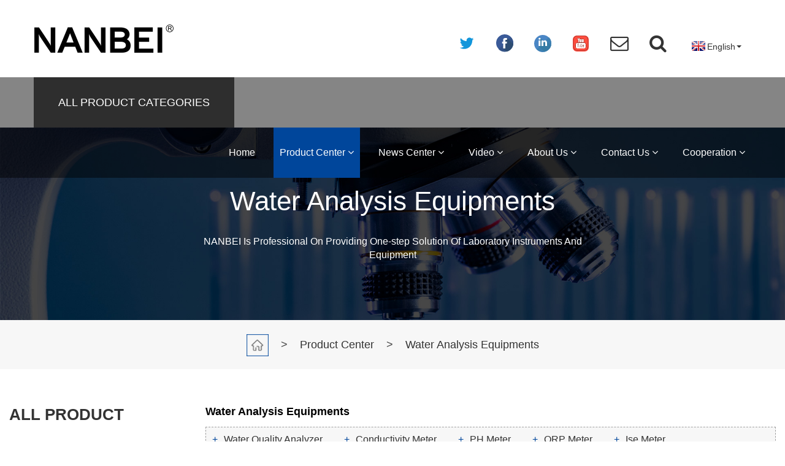

--- FILE ---
content_type: text/html; charset=utf-8
request_url: https://www.nanbei-china.com/list-48-227-9.html
body_size: 13130
content:
<!doctype html>
<html lang="zh-CN">
  <head>
    <meta charset="utf-8">
    <meta http-equiv="X-UA-Compatible" content="IE=edge">
    <meta name="viewport" content="width=device-width, initial-scale=1">
    <title>Water Analysis Equipments_Nanbei Instrument Limited - Lab Scientific Instruments</title>
    <meta name="keywords" content="ph meter,multi parameter meter,bod meter,water quality analyzer,conductivity meter,cod analyzer,dissolved oxygen meter,microbial limit filtration,water analysis equipments" />
    <meta name="description" content="Nanbei Instrument Limited can provide different type water analysis equipments, covering water quality analyzer,conductivity meter,multi parameter meter,microbial limit filtration,ph meter,cod analyzer,dissolved oxygen meter,bod meter" />
    <link rel="icon" href="/favicon.ico" type="image/x-icon">
    <link rel="stylesheet" href="/templets/new/css/bootstrap.css">
    <link rel="stylesheet" type="text/css" href="/templets/new/css/slick.css"/>
    <link rel="stylesheet" type="text/css" href="/templets/new/css/slick-theme.css"/>
    <link rel="stylesheet" href="/templets/new/css/style.css">
    <link rel="stylesheet" href="/templets/new/font/iconfont.css">
  <link rel="stylesheet" href="/templets/new/font-awesome-4.7.0/css/font-awesome.min.css">
    <!--[if lt IE 9]>
      <script src="/templets/new/js/html5shiv.min.js"></script>
      <script src="/templets/new/js/respond.min.js"></script>
    <![endif]-->
    <!-- Global site tag (gtag.js) - Google Analytics -->
<!-- Google tag (gtag.js) -->
<script async src="https://www.googletagmanager.com/gtag/js?id=G-SMEYLZR8DH"></script>
<script>
  window.dataLayer = window.dataLayer || [];
  function gtag(){dataLayer.push(arguments);}
  gtag('js', new Date());

  gtag('config', 'G-SMEYLZR8DH');
</script>
<!-- Google tag (gtag.js) -->
<script async src="https://www.googletagmanager.com/gtag/js?id=G-F44BVLCPCQ"></script>
<script>
  window.dataLayer = window.dataLayer || [];
  function gtag(){dataLayer.push(arguments);}
  gtag('js', new Date());

  gtag('config', 'G-F44BVLCPCQ');
</script>
<script type="text/javascript">
    (function(c,l,a,r,i,t,y){
        c[a]=c[a]||function(){(c[a].q=c[a].q||[]).push(arguments)};
        t=l.createElement(r);t.async=1;t.src="https://www.clarity.ms/tag/"+i;
        y=l.getElementsByTagName(r)[0];y.parentNode.insertBefore(t,y);
    })(window, document, "clarity", "script", "runddgf087");
</script>
  </head>
  <body>
    <nav class="navbar navbar-default">
  <div class="navbar-default-box">
      <div class="container-fluid">
        <div class="navbar-header">
          <div class="pull-right navbar-icon">
               <a href="https://twitter.com/nanbeiyiqi" class="hidden-xs" target="_blank"><i class=""><span class="iconfont icon-twitter"></span></i></a>
              <a href="https://www.facebook.com/NanbeiGroup" class="hidden-xs" target="_blank"><i class=""><span class="iconfont icon-facebook"></span></i></a>
              <a href="https://www.linkedin.com/company/nanbei-instrument-limited" class="hidden-xs" target="_blank"><i class=""><span class="iconfont icon-linkedin"></span></i></a>
              <a href="https://www.youtube.com/channel/UC_1BhUqTxWUPCYwuMnTdRCg" class="hidden-xs" target="_blank"><i class=""><span class="iconfont icon-youtube"></span></i></a>
              <a href="mailto:bella@nanbei-china.com" class="hidden-xs"><i class="fa fa-envelope-o"></i></a>
              <div class="navbar-search"><i class="fa fa-search"></i>
                  <div class="search-form">
                    <form class="form-inline" method="get" action="/search/index.html">
                      <input type="hidden" name="type" value="全部" id="select_value">
                      <input type="text" class="form-control" name="keywords" placeholder="">
                    </form>
                  </div>
              </div>
              <div class="navbar-language">
                <div class="language-flag language-flag-en hidden-xs">
                    <a href="" target="_blank"><b class="country-flag">
                    </b><span>English</span><i class="caret"></i></a>
                </div>
                <i class="fa fa-globe hidden-md hidden-lg"></i>
                <ul class="list-unstyled">
                  <li class="language-flag language-flag-en"><a href="/" title="English" target="_blank"><b class="country-flag"></b><span>English</span></a></li>
                  <li class="language-flag language-flag-tr"><a href="http://dyu.nanbei-china.com" title="Turkish" target="_blank"><b class="country-flag"></b><span>Turkish</span></a></li>
                 <li class="language-flag language-flag-es"><a href="http://xbyy.nanbei-china.com" title="Spanish" target="_blank"><b class="country-flag"></b><span>Spanish</span></a></li>
                   <li class="language-flag language-flag-ru"><a href="http://eyu.nanbei-china.com" title="Russian" target="_blank"><b class="country-flag"></b><span>Russian</span></a></li>
                  <li class="language-flag language-flag-pt"><a href="http://pty.nanbei-china.com" title="Portuguese" target="_blank"><b class="country-flag"></b><span>Portuguese</span></a></li>
                   <li class="language-flag language-flag-th lang-item"><a href="http://ty.nanbei-china.com" title="Thai" target="_blank"><b class="country-flag"></b><span>Thai</span></a></li>
                     <li class="language-flag language-flag-ko"><a href="http://hy.nanbei-china.com" title="Korean" target="_blank"><b class="country-flag"></b><span>Korean</span></a></li>
                   <li class="language-flag language-flag-fr"><a href="http://fyu.nanbei-china.com" title="French" target="_blank"><b class="country-flag"></b><span>French</span></a></li>
                   <li class="language-flag language-flag-it"><a href="http://yny.nanbei-china.com" title="Italian" target="_blank"><b class="country-flag"></b><span>Italian</span></a></li>
                  
                </ul>
                <span class="navbar-language-close hidden-md hidden-lg">X</span> 
              </div>
              
          </div>
          <button type="button" class="navbar-toggle collapsed" data-toggle="collapse" data-target="#bs-example-navbar-collapse-1" aria-expanded="false">
            <span class="sr-only">Toggle navigation</span>
            <span class="icon-bar"></span>
            <span class="icon-bar"></span>
            <span class="icon-bar"></span>
          </button>
          <a class="navbar-brand pull-left" href="/"><img src="/templets/new/images/logo.png" alt="logo"></a>
        </div>
      </div>
    </div>

      <div class="collapse navbar-collapse" id="bs-example-navbar-collapse-1">
        <div class="container-fluid">
          <ul class="nav navbar-nav pull-left navbar-category hidden-xs">
            <li class="dropdown">
              <a href="#" class="dropdown-toggle" data-toggle="dropdown" role="button" aria-haspopup="true" aria-expanded="false">ALL PRODUCT CATEGORIES  <span class="caret hidden-lg hidden-md pull-right"></span> </a>
              <ul class="dropdown-menu">
                                 <li><a href="/list-6.html">Laboratory Instruments</a>
                    <div class="navbar-category-son">
                       
                      <a href="/list-393.html">Glass Reactor</a>
                       
                      <a href="/list-223.html">Rotary Evaporator</a>
                       
                      <a href="/list-12.html">Electronic Balance</a>
                       
                      <a href="/list-15.html">Centrifuge</a>
                       
                      <a href="/list-16.html">Hydrothermal Synthesis Reactor</a>
                       
                      <a href="/list-17.html">Electric Resistance Furnaces</a>
                       
                      <a href="/list-18.html">Shaking Incubator</a>
                       
                      <a href="/list-19.html">Ultrasonic Cleaning Machine</a>
                       
                      <a href="/list-24.html">Steam Sterilizer</a>
                       
                      <a href="/list-40.html">Rotary Vane Vacuum Pump</a>
                       
                      <a href="/list-41.html">Water Circulating Vacuum Pump</a>
                       
                      <a href="/list-42.html">Lab Melting Furnace</a>
                       
                      <a href="/list-221.html">Nitrogen Analyzer</a>
                       
                      <a href="/list-499.html">Automatic glassware washer</a>
                       
                      <a href="/list-81.html">Ultrapure Water System</a>
                       
                      <a href="/list-67.html">Low Temperature Cooling Liquid Circulating Pump</a>
                       
                      <a href="/list-68.html">Water/Oil Bath Pot</a>
                       
                      <a href="/list-69.html">Freeze Dryer</a>
                       
                      <a href="/list-75.html">Clean Bench</a>
                       
                      <a href="/list-93.html">Infrared Heat Sterilizer</a>
                       
                      <a href="/list-94.html">Magnetic Stirrer</a>
                       
                      <a href="/list-95.html">Electric Mixer</a>
                       
                      <a href="/list-96.html">Sample Concentrator</a>
                       
                      <a href="/list-97.html">Electric Heat Plate</a>
                       
                      <a href="/list-98.html">Heating Mantle</a>
                       
                      <a href="/list-120.html">Peristaltic Pump</a>
                       
                      <a href="/list-127.html">Pipette</a>
                       
                      <a href="/list-129.html">Lab Uht Sterilizer</a>
                       
                      <a href="/list-130.html">Spray Dryer</a>
                       
                      <a href="/list-131.html">Lab Tablet Press</a>
                       
                      <a href="/list-132.html">Extraction And Concentration Unit</a>
                       
                      <a href="/list-133.html">Pasteurism Tank</a>
                       
                      <a href="/list-168.html">Viscometer</a>
                       
                      <a href="/product/laboratory/Chiller/index.html">Water Chiller</a>
                       
                      <a href="/list-217.html">Low Temperature Thermostatic Bath</a>
                       
                      <a href="/list-218.html">Shaker</a>
                       
                      <a href="/list-228.html">Kjeldahl Nitrogen Analyzer</a>
                       
                      <a href="/list-229.html">Water Distiller</a>
                       
                      <a href="/list-265.html">High Temperature Circulator</a>
                       
                      <a href="/list-300.html">Diaphragm Vacuum Pump</a>
                       
                      <a href="/product/laboratory/High_temperature_circulating_oil_bath/index.html">High temperature circulating oil bath</a>
                       
                      <a href="/product/laboratory/LAB_Shaker/index.html">Lab Shaker</a>
                       
                      <a href="/product/laboratory/Lab_Mixers/index.html">Lab Mixers</a>
                       
                      <a href="/product/laboratory/Lab_Electric_Stirrer/index.html">Lab Electric Stirrer</a>
                       
                      <a href="/product/laboratory/Homogenizers/index.html">Homogenizers</a>
                       
                      <a href="/product/laboratory/Microwave_Digestion_Extraction_Workstation/index.html">Microwave Digestion/Extraction Workstation</a>
                       
                      <a href="/list-506.html">Glassware Air Dryer</a>
                                          </div>
                </li>
                                <li><a href="/list-8.html">Life Science Instruments</a>
                    <div class="navbar-category-son">
                       
                      <a href="/list-394.html">Thermal Cycler (PCR)</a>
                       
                      <a href="/list-33.html">Low Temperature Freezer</a>
                       
                      <a href="/list-227.html">Electrophoresis Power</a>
                       
                      <a href="/list-226.html">Electrophoresis Cell</a>
                       
                      <a href="/product/life/cell/index.html">Cell Freezing Container</a>
                       
                      <a href="/list-92.html">Ultrasonic Homogenizer</a>
                       
                      <a href="/list-104.html">Full-Automatic Micro-plate Washer</a>
                       
                      <a href="/list-105.html">Micro-Plate Reader</a>
                       
                      <a href="/product/life/biological/index.html">Biological Safety Cabinet</a>
                       
                      <a href="/list-224.html">Gel Imaging Analysis System</a>
                       
                      <a href="/list-225.html">Uv Analyzer</a>
                       
                      <a href="/list-264.html">Gene Transduction Device Or Hybridization</a>
                       
                      <a href="/list-266.html">Ultrasonic Cell Homogenizer</a>
                       
                      <a href="/list-267.html">Rotary Mixers</a>
                       
                      <a href="/list-268.html">Oscillator</a>
                       
                      <a href="/list-269.html">Dry Bath Incubator</a>
                       
                      <a href="/product/life/Inventory_Control_System/index.html">Inventory Control System</a>
                       
                      <a href="/product/life/Boxes/index.html">Boxes</a>
                       
                      <a href="/product/life/Vacuum_Concentrator_centrifuge/index.html">Vacuum Concentrator Centrifuge</a>
                       
                      <a href="/product/life/Auto_Nucleic_Acid_Purification_System/index.html">Auto Nucleic Acid Purification System</a>
                       
                      <a href="/product/life/High_throughput_tissue_grinder/index.html">High-throughput tissue grinder</a>
                       
                      <a href="/product/life/Vortexer/index.html">Vortexer</a>
                       
                      <a href="/product/life/Biological_Indicator_Incubator/index.html">Biological Indicator Incubator</a>
                       
                      <a href="/product/life/Microplate_Incubator/index.html">Microplate Shaker &amp; Incubator</a>
                       
                      <a href="/product/life/DNA_Extraction_Kits_for_Scientific_Research/index.html">DNA Extraction Kits for Scientific Research</a>
                       
                      <a href="/product/life/PCR_Kits_List/index.html">PCR Kits List</a>
                       
                      <a href="/list-508.html">Pathology Slide Scanners</a>
                                          </div>
                </li>
                                <li><a href="/list-236.html">Professional Instruments</a>
                    <div class="navbar-category-son">
                       
                      <a href="/list-234.html">Ulteaviolet Lamp Trolley</a>
                       
                      <a href="/list-239.html">Liquid Nitrogen Tank</a>
                       
                      <a href="/list-261.html">Ground Search Metal Detectors</a>
                       
                      <a href="/list-262.html">Hand Held Metal Detectors</a>
                       
                      <a href="/list-263.html">Egg Incubator</a>
                       
                      <a href="/list-276.html">Jaw Crusher</a>
                       
                      <a href="/list-292.html">Rotary Oscillator</a>
                       
                      <a href="/list-303.html">Microtome</a>
                       
                      <a href="/list-323.html">Experimentation Congealer</a>
                       
                      <a href="/list-344.html">Humidification Machine</a>
                       
                      <a href="/list-347.html">Dehumidifier</a>
                       
                      <a href="/list-350.html">Industrial Safety Cabinets</a>
                       
                      <a href="/list-353.html">Anti-magnetic Cabinets</a>
                       
                      <a href="/list-354.html">Fire Resistant Cabinets</a>
                       
                      <a href="/list-357.html">Pharmaceutical Testing Equipment</a>
                       
                      <a href="/list-359.html">Ball Mill</a>
                       
                      <a href="/list-386.html">Electric Steam Generator</a>
                       
                      <a href="/product/Professional_instruments/Dispersion_machine/index.html">Dispersion Machine</a>
                       
                      <a href="/product/Professional_instruments/Polypropylene_PP_Medicine_Cabinet/index.html">Polypropylene PP Medicine Cabinet</a>
                                          </div>
                </li>
                                <li><a href="/list-20.html">Testing Instrument</a>
                    <div class="navbar-category-son">
                       
                      <a href="/list-30.html">Colorimeter</a>
                       
                      <a href="/list-31.html">Turbidimeters</a>
                       
                      <a href="/list-32.html">Whiteness Meters</a>
                       
                      <a href="/list-222.html">Tintometer</a>
                       
                      <a href="/product/testing equipments/InfraRed_Thermometer/index.html">InfraRed Thermometer</a>
                       
                      <a href="/list-100.html">Gloss Meter</a>
                       
                      <a href="/list-106.html">Moisture Analyzer</a>
                       
                      <a href="/list-115.html">Alloy Analyzer</a>
                       
                      <a href="/list-128.html">Brix Refractometer</a>
                       
                      <a href="/list-134.html">Salinity Meter</a>
                       
                      <a href="/list-135.html">Freezing Point Tester</a>
                       
                      <a href="/list-169.html">Geological Instrument</a>
                       
                      <a href="/list-170.html">Petroleum Instruments</a>
                       
                      <a href="/product/testing equipments/Highway_equipments/index.html">Highway Equipments</a>
                       
                      <a href="/list-270.html">Lovibond Colorimeter</a>
                       
                      <a href="/list-271.html">Abbe Refractometer</a>
                       
                      <a href="/list-272.html">Melting-point Apparatus</a>
                       
                      <a href="/list-273.html">Polarimeter</a>
                       
                      <a href="/list-275.html">Mercury Analyzer</a>
                       
                      <a href="/list-277.html">Density Tester</a>
                       
                      <a href="/list-290.html">Oil Slurry Analysis Equipment</a>
                       
                      <a href="/list-309.html">Food Safety Tester</a>
                       
                      <a href="/list-367.html">Surface Tension Meter</a>
                                          </div>
                </li>
                                <li><a href="/list-52.html">Chemical Analysis Equipments</a>
                    <div class="navbar-category-son">
                       
                      <a href="/list-108.html">Atomic Absorption Spectrophotometer</a>
                       
                      <a href="/list-116.html">Gas Chromatograph</a>
                       
                      <a href="/list-117.html">Fluorescence Spectrophotometer</a>
                       
                      <a href="/list-118.html">Flame Photometer</a>
                       
                      <a href="/list-119.html">NIR Spectrophotometer</a>
                       
                      <a href="/product/Chemical_analysis_equipments/Performance_Liquid_Chromatograph/index.html">Performance Liquid Chromatograph</a>
                       
                      <a href="/list-366.html">Fluorescence Spectrometer</a>
                       
                      <a href="/list-365.html">Ion Chromatograph</a>
                       
                      <a href="/list-368.html">Filter</a>
                       
                      <a href="/product/Chemical_analysis_equipments/Vis_spectrophotometer/index.html">Vis Spectrophotometer</a>
                       
                      <a href="/product/Chemical_analysis_equipments/UV_Vis_spectrophotometer/index.html">UV/Vis Spectrophotometer</a>
                       
                      <a href="/product/Chemical_analysis_equipments/Double_Beam_UV_Spectrophotometer/index.html">Double Beam UV Spectrophotometer</a>
                       
                      <a href="/product/Chemical_analysis_equipments/Gas_Chromatograph___Mass_Spectrometer/index.html">Gas Chromatograph - Mass Spectrometer</a>
                       
                      <a href="/product/Chemical_analysis_equipments/Raman_Spectrometer/index.html">Raman Spectrometer</a>
                       
                      <a href="/product/Chemical_analysis_equipments/Spectrometer/index.html">Spectrometer</a>
                                          </div>
                </li>
                                <li><a href="/list-44.html">Agricultural Instruments</a>
                    <div class="navbar-category-son">
                       
                      <a href="/list-112.html">Tester For Pesticide Residue</a>
                       
                      <a href="/list-113.html">Soil Fertilizer Testing</a>
                       
                      <a href="/list-114.html">Tobacco Tester</a>
                       
                      <a href="/list-302.html">Digestion Furnace</a>
                       
                      <a href="/list-308.html">Soil Fertilizer Tester</a>
                       
                      <a href="/list-310.html">Agrometeorological Instrument</a>
                       
                      <a href="/list-311.html">Soil Testing Instrument</a>
                       
                      <a href="/list-312.html">Plant Physiology Instrument</a>
                       
                      <a href="/list-313.html">Fruit Testing Instrument</a>
                       
                      <a href="/list-314.html">Seed Testing Instrument</a>
                       
                      <a href="/list-315.html">Flour&amp;Oil Testing Instrument</a>
                       
                      <a href="/list-372.html">Fat Analyzer</a>
                       
                      <a href="/list-373.html">Crude Fiber Analyzer</a>
                       
                      <a href="/list-374.html">Aflatoxin Analyzer</a>
                       
                      <a href="/product/Agriculture_instruments/Plant_lamp/index.html">Plant lamp</a>
                                          </div>
                </li>
                                <li><a href="/list-48.html">Water Analysis Equipments</a>
                    <div class="navbar-category-son">
                       
                      <a href="/list-21.html">Water Quality Analyzer</a>
                       
                      <a href="/list-110.html">Conductivity Meter</a>
                       
                      <a href="/product/Chemical_analysis_equipments/PH/index.html">PH Meter</a>
                       
                      <a href="/list-144.html">ORP Meter</a>
                       
                      <a href="/list-149.html">Ise Meter</a>
                       
                      <a href="/list-152.html">Dissolved Oxygen Meter</a>
                       
                      <a href="/list-162.html">Water Hardness Meter</a>
                       
                      <a href="/list-165.html">Multi–Parameter Meter</a>
                       
                      <a href="/list-171.html">Automatic Titrimeters</a>
                       
                      <a href="/product/Water_analysis_equipments/Chlorine_Meter/index.html">Chlorine Meter</a>
                       
                      <a href="/list-306.html">COD Analyzer</a>
                       
                      <a href="/list-338.html">Electrochemical Sensor</a>
                       
                      <a href="/list-358.html">Microbial Limit Filtration</a>
                       
                      <a href="/list-364.html">BOD Meter</a>
                                          </div>
                </li>
                                <li><a href="/list-23.html">Laboratory Box Types</a>
                    <div class="navbar-category-son">
                       
                      <a href="/list-214.html">Hot Air Circulation Oven</a>
                       
                      <a href="/list-203.html">Medicine Stability Testing Chamber</a>
                       
                      <a href="/list-202.html">Constant Temperature And Humidity Chamber</a>
                       
                      <a href="/list-204.html">Hypothermia Biological Incubator</a>
                       
                      <a href="/list-205.html">Co2 Incubator</a>
                       
                      <a href="/list-206.html">Biochemical Incubator</a>
                       
                      <a href="/list-207.html">Mildew Incubator</a>
                       
                      <a href="/list-208.html">Light Incubator</a>
                       
                      <a href="/list-209.html">Artificial Climate Incubator</a>
                       
                      <a href="/list-210.html">Water-jacket Incubator</a>
                       
                      <a href="/list-211.html">Seed-aged Incubator</a>
                       
                      <a href="/list-212.html">Thermostatic Incubator</a>
                       
                      <a href="/list-213.html">Vacuum Dry Oven</a>
                       
                      <a href="/list-215.html">Hot Air Sterilizer</a>
                       
                      <a href="/list-216.html">Culture Drying Experiment Box</a>
                       
                      <a href="/product/incubator/Anaerobic_incubator/index.html">Anaerobic Incubator</a>
                                          </div>
                </li>
                                <li><a href="/list-46.html">Microscopes</a>
                    <div class="navbar-category-son">
                       
                      <a href="/list-178.html">Biological Microscope</a>
                       
                      <a href="/list-179.html">Stereomicroscope</a>
                       
                      <a href="/list-180.html">Inverted Microscope</a>
                       
                      <a href="/list-181.html">Metallographic Microscope</a>
                       
                      <a href="/product/Optical_instruments_and_equipments/Polarizing_microscope/index.html">Polarizing Microscope</a>
                       
                      <a href="/list-183.html">Fluorescence Microscope</a>
                       
                      <a href="/list-387.html">Precision Measuring Microscope</a>
                       
                      <a href="/list-388.html">LED Fluorescence Microscope</a>
                       
                      <a href="/list-389.html">Atomic Force Microscope</a>
                       
                      <a href="/list-390.html">Naked-eye 3D Stereo Microscope</a>
                       
                      <a href="/list-415.html">Phoropter</a>
                       
                      <a href="/list-418.html">Slit Lamp</a>
                       
                      <a href="/product/Optical_instruments_and_equipments/Auto_chart_projector/index.html">Auto chart projector</a>
                                          </div>
                </li>
                                <li><a href="/list-43.html">Physical Testing Instruments</a>
                    <div class="navbar-category-son">
                       
                      <a href="/list-85.html">Color Digital Ultrasonic Flaw Detector</a>
                       
                      <a href="/list-86.html">Ultrasonic Flaw Detector</a>
                       
                      <a href="/list-87.html">Ultrasonic Thickness Gauge</a>
                       
                      <a href="/list-90.html">Black-White Densitometer</a>
                       
                      <a href="/list-89.html">Coating Thickness Gauge</a>
                       
                      <a href="/list-91.html">Hardness Tester</a>
                       
                      <a href="/list-322.html">Polishing Machine</a>
                       
                      <a href="/list-324.html">Laser Particle Size Analyzer</a>
                       
                      <a href="/list-325.html">Compression Testing Machine</a>
                       
                      <a href="/list-326.html">Computer Control Horiztesting Machine</a>
                       
                      <a href="/list-339.html">Hardness Tester</a>
                       
                      <a href="/list-340.html">Torque Meter</a>
                       
                      <a href="/list-341.html">Spring Tester</a>
                       
                      <a href="/list-391.html">Force Gauge</a>
                       
                      <a href="/list-327.html">Electronic Universal Testing Machine</a>
                       
                      <a href="/list-333.html">Hydraulic Universal Testing Machine</a>
                                          </div>
                </li>
                                <li><a href="/list-7.html">Ice Maker</a>
                    <div class="navbar-category-son">
                       
                      <a href="/list-37.html">Snow Flake Ice Making Machine</a>
                       
                      <a href="/list-39.html">Flake Ice Machine</a>
                       
                      <a href="/list-200.html">Plate Ice Machine</a>
                       
                      <a href="/list-201.html">Seawater Flake Ice Machine</a>
                       
                      <a href="/list-238.html">Cylindrical Ice Maker</a>
                       
                      <a href="/list-293.html">Eating Snow Ice Maker</a>
                       
                      <a href="/list-301.html">Granular Ice Machine</a>
                       
                      <a href="/list-379.html">Ice Cream Machine</a>
                       
                      <a href="/list-382.html">Hard Ice Cream Machine</a>
                       
                      <a href="/list-385.html">Soft Ice Cream Machine</a>
                                          </div>
                </li>
                                <li><a href="/product/Medical_equipment/index.html">Medical Equipment</a>
                    <div class="navbar-category-son">
                       
                      <a href="/list-237.html">Ethylene Oxide Sterilizer</a>
                       
                      <a href="/product/Medical_equipment/Ultraviolet_Sterilizing_Vehicle/index.html">Ultraviolet Sterilizing Vehicle</a>
                       
                      <a href="/product/Medical_equipment/Ultraviolet_Air_Sterilizer/index.html">Ultraviolet Air Sterilizer</a>
                       
                      <a href="/product/Medical_equipment/Ozone_Generator/index.html">Ozone Generator</a>
                       
                      <a href="/product/Medical_equipment/Ventilator/index.html">Ventilator</a>
                       
                      <a href="/product/Medical_equipment/Ultraviolet_Sterilizing_Light/index.html">Ultraviolet Sterilizing Light</a>
                       
                      <a href="/product/Medical_equipment/Disposable_Sampler/index.html">Disposable Sampler</a>
                       
                      <a href="/product/Medical_equipment/laboratory_consumables/index.html">laboratory consumables</a>
                       
                      <a href="/product/Medical_equipment/Nucleic_Acid_Extractor/index.html">Nucleic Acid Extractor</a>
                       
                      <a href="/product/Medical_equipment/Hydrogen_peroxide_sterilizer/index.html">Hydrogen peroxide sterilizer</a>
                       
                      <a href="/list-504.html">Antigen Rapid Test</a>
                                          </div>
                </li>
                                <li><a href="/list-64.html">Solar Water Pump</a>
                    <div class="navbar-category-son">
                       
                      <a href="/list-172.html">Solar DC 3SD Pumps Series</a>
                       
                      <a href="/list-173.html">Solar DC 4SD Pumps Series</a>
                       
                      <a href="/list-174.html">Solar DC 5SD Pumps Series</a>
                       
                      <a href="/list-177.html">Solar AC 6SR Pumps Series</a>
                                          </div>
                </li>
                              </ul>
            </li>
          </ul>
          <ul class="nav navbar-nav pull-right navbar-menu">
           
            <li class="">
				<a href="/">Home</a>
			</li>
            
		  		     
			  <li class="dropdown active">
				 <a href="/list-3.html" class="dropdown-toggle">
					Product Center					<i class="fa fa-angle-down" data-toggle="dropdown" data-target="#dropdown-menu-product"></i>
				</a>
				<ul class="dropdown-menu" id="dropdown-menu-product">
				  				  <li><a href="/list-6.html">Laboratory Instruments</a></li>
				  				  <li><a href="/list-8.html">Life Science Instruments</a></li>
				  				  <li><a href="/list-236.html">Professional Instruments</a></li>
				  				  <li><a href="/list-20.html">Testing Instrument</a></li>
				  				  <li><a href="/list-52.html">Chemical Analysis Equipments</a></li>
				  				  <li><a href="/list-44.html">Agricultural Instruments</a></li>
				  				  <li><a href="/list-48.html">Water Analysis Equipments</a></li>
				  				  <li><a href="/list-23.html">Laboratory Box Types</a></li>
				  				  <li><a href="/list-46.html">Microscopes</a></li>
				  				  <li><a href="/list-43.html">Physical Testing Instruments</a></li>
				  				  <li><a href="/list-7.html">Ice Maker</a></li>
				  				  <li><a href="/product/Medical_equipment/index.html">Medical Equipment</a></li>
				  				  <li><a href="/list-64.html">Solar Water Pump</a></li>
				  				</ul>
          </li>
			
			 
		  		     
			  <li class="dropdown ">
				 <a href="/list-2.html" class="dropdown-toggle">
					News Center					<i class="fa fa-angle-down" data-toggle="dropdown" data-target="#dropdown-menu-product"></i>
				</a>
				<ul class="dropdown-menu" id="dropdown-menu-product">
				  				  <li><a href="/list-10.html">Company News</a></li>
				  				  <li><a href="/list-9.html">Industry Information</a></li>
				  				  <li><a href="/list-11.html">Technical Articles</a></li>
				  				</ul>
          </li>
			
			 
		  		     
			  <li class="dropdown ">
				 <a href="/list-496.html" class="dropdown-toggle">
					Video					<i class="fa fa-angle-down" data-toggle="dropdown" data-target="#dropdown-menu-product"></i>
				</a>
				<ul class="dropdown-menu" id="dropdown-menu-product">
				  				</ul>
          </li>
			
			 
		  		     
			  <li class="dropdown ">
				 <a href="/list-1.html" class="dropdown-toggle">
					About Us					<i class="fa fa-angle-down" data-toggle="dropdown" data-target="#dropdown-menu-product"></i>
				</a>
				<ul class="dropdown-menu" id="dropdown-menu-product">
				  				</ul>
          </li>
			
			 
		  		     
			  <li class="dropdown ">
				 <a href="/list-507.html" class="dropdown-toggle">
					Contact Us					<i class="fa fa-angle-down" data-toggle="dropdown" data-target="#dropdown-menu-product"></i>
				</a>
				<ul class="dropdown-menu" id="dropdown-menu-product">
				  				</ul>
          </li>
			
			 
		  		     
			  <li class="dropdown ">
				 <a href="/list-61.html" class="dropdown-toggle">
					Cooperation					<i class="fa fa-angle-down" data-toggle="dropdown" data-target="#dropdown-menu-product"></i>
				</a>
				<ul class="dropdown-menu" id="dropdown-menu-product">
				  				</ul>
          </li>
			
			 
		  		  </ul>
        </div>
      </div>
    </nav>

    <div class="banner">
      <img src="/templets/new/images/abou_img01.png" alt="" class="img-responsive center-block">
  	  <div class="banner-text">
  		<b>Water Analysis Equipments</b>
  		<p>NANBEI Is Professional On Providing One-step Solution Of Laboratory Instruments And Equipment</p>
  	  </div>
    </div>

    <div class="position hidden-xs">
      <a href="/">Home</a> &gt; <a href="/list-3.html">Product Center</a> &gt; <a href="/list-48.html">Water Analysis Equipments</a>     </div>
	 
    <div class="container product-page">
      <div class="row">
        <div class="col-md-3 hidden-xs">
          <div class="sidebar">
            <h4>ALL product</h4>
            <div class="side-menu">
                                            <h3 class="" onclick="showColumn();"><a href="/list-6.html">Laboratory Instruments</a><i class="fa fa-caret-right"></i></h3>
              <ul class="list-unstyled">
                 
                 <li><a href='/list-393.html'>Glass Reactor</a> </li> 
                 
                 <li><a href='/list-223.html'>Rotary Evaporator</a> </li> 
                 
                 <li><a href='/list-12.html'>Electronic Balance</a> </li> 
                 
                 <li><a href='/list-15.html'>Centrifuge</a> </li> 
                 
                 <li><a href='/list-16.html'>Hydrothermal Synthesis Reactor</a> </li> 
                 
                 <li><a href='/list-17.html'>Electric Resistance Furnaces</a> </li> 
                 
                 <li><a href='/list-18.html'>Shaking Incubator</a> </li> 
                 
                 <li><a href='/list-19.html'>Ultrasonic Cleaning Machine</a> </li> 
                 
                 <li><a href='/list-24.html'>Steam Sterilizer</a> </li> 
                 
                 <li><a href='/list-40.html'>Rotary Vane Vacuum Pump</a> </li> 
                 
                 <li><a href='/list-41.html'>Water Circulating Vacuum Pump</a> </li> 
                 
                 <li><a href='/list-42.html'>Lab Melting Furnace</a> </li> 
                 
                 <li><a href='/list-221.html'>Nitrogen Analyzer</a> </li> 
                 
                 <li><a href='/list-499.html'>Automatic glassware washer</a> </li> 
                 
                 <li><a href='/list-81.html'>Ultrapure Water System</a> </li> 
                 
                 <li><a href='/list-67.html'>Low Temperature Cooling Liquid Circulating Pump</a> </li> 
                 
                 <li><a href='/list-68.html'>Water/Oil Bath Pot</a> </li> 
                 
                 <li><a href='/list-69.html'>Freeze Dryer</a> </li> 
                 
                 <li><a href='/list-75.html'>Clean Bench</a> </li> 
                 
                 <li><a href='/list-93.html'>Infrared Heat Sterilizer</a> </li> 
                 
                 <li><a href='/list-94.html'>Magnetic Stirrer</a> </li> 
                 
                 <li><a href='/list-95.html'>Electric Mixer</a> </li> 
                 
                 <li><a href='/list-96.html'>Sample Concentrator</a> </li> 
                 
                 <li><a href='/list-97.html'>Electric Heat Plate</a> </li> 
                 
                 <li><a href='/list-98.html'>Heating Mantle</a> </li> 
                 
                 <li><a href='/list-120.html'>Peristaltic Pump</a> </li> 
                 
                 <li><a href='/list-127.html'>Pipette</a> </li> 
                 
                 <li><a href='/list-129.html'>Lab Uht Sterilizer</a> </li> 
                 
                 <li><a href='/list-130.html'>Spray Dryer</a> </li> 
                 
                 <li><a href='/list-131.html'>Lab Tablet Press</a> </li> 
                 
                 <li><a href='/list-132.html'>Extraction And Concentration Unit</a> </li> 
                 
                 <li><a href='/list-133.html'>Pasteurism Tank</a> </li> 
                 
                 <li><a href='/list-168.html'>Viscometer</a> </li> 
                 
                 <li><a href='/product/laboratory/Chiller/index.html'>Water Chiller</a> </li> 
                 
                 <li><a href='/list-217.html'>Low Temperature Thermostatic Bath</a> </li> 
                 
                 <li><a href='/list-218.html'>Shaker</a> </li> 
                 
                 <li><a href='/list-228.html'>Kjeldahl Nitrogen Analyzer</a> </li> 
                 
                 <li><a href='/list-229.html'>Water Distiller</a> </li> 
                 
                 <li><a href='/list-265.html'>High Temperature Circulator</a> </li> 
                 
                 <li><a href='/list-300.html'>Diaphragm Vacuum Pump</a> </li> 
                 
                 <li><a href='/product/laboratory/High_temperature_circulating_oil_bath/index.html'>High temperature circulating oil bath</a> </li> 
                 
                 <li><a href='/product/laboratory/LAB_Shaker/index.html'>Lab Shaker</a> </li> 
                 
                 <li><a href='/product/laboratory/Lab_Mixers/index.html'>Lab Mixers</a> </li> 
                 
                 <li><a href='/product/laboratory/Lab_Electric_Stirrer/index.html'>Lab Electric Stirrer</a> </li> 
                 
                 <li><a href='/product/laboratory/Homogenizers/index.html'>Homogenizers</a> </li> 
                 
                 <li><a href='/product/laboratory/Microwave_Digestion_Extraction_Workstation/index.html'>Microwave Digestion/Extraction Workstation</a> </li> 
                 
                 <li><a href='/list-506.html'>Glassware Air Dryer</a> </li> 
                 
              </ul>
                            <h3 class="" onclick="showColumn();"><a href="/list-8.html">Life Science Instruments</a><i class="fa fa-caret-right"></i></h3>
              <ul class="list-unstyled">
                 
                 <li><a href='/list-394.html'>Thermal Cycler (PCR)</a> </li> 
                 
                 <li><a href='/list-33.html'>Low Temperature Freezer</a> </li> 
                 
                 <li><a href='/list-227.html'>Electrophoresis Power</a> </li> 
                 
                 <li><a href='/list-226.html'>Electrophoresis Cell</a> </li> 
                 
                 <li><a href='/product/life/cell/index.html'>Cell Freezing Container</a> </li> 
                 
                 <li><a href='/list-92.html'>Ultrasonic Homogenizer</a> </li> 
                 
                 <li><a href='/list-104.html'>Full-Automatic Micro-plate Washer</a> </li> 
                 
                 <li><a href='/list-105.html'>Micro-Plate Reader</a> </li> 
                 
                 <li><a href='/product/life/biological/index.html'>Biological Safety Cabinet</a> </li> 
                 
                 <li><a href='/list-224.html'>Gel Imaging Analysis System</a> </li> 
                 
                 <li><a href='/list-225.html'>Uv Analyzer</a> </li> 
                 
                 <li><a href='/list-264.html'>Gene Transduction Device Or Hybridization</a> </li> 
                 
                 <li><a href='/list-266.html'>Ultrasonic Cell Homogenizer</a> </li> 
                 
                 <li><a href='/list-267.html'>Rotary Mixers</a> </li> 
                 
                 <li><a href='/list-268.html'>Oscillator</a> </li> 
                 
                 <li><a href='/list-269.html'>Dry Bath Incubator</a> </li> 
                 
                 <li><a href='/product/life/Inventory_Control_System/index.html'>Inventory Control System</a> </li> 
                 
                 <li><a href='/product/life/Boxes/index.html'>Boxes</a> </li> 
                 
                 <li><a href='/product/life/Vacuum_Concentrator_centrifuge/index.html'>Vacuum Concentrator Centrifuge</a> </li> 
                 
                 <li><a href='/product/life/Auto_Nucleic_Acid_Purification_System/index.html'>Auto Nucleic Acid Purification System</a> </li> 
                 
                 <li><a href='/product/life/High_throughput_tissue_grinder/index.html'>High-throughput tissue grinder</a> </li> 
                 
                 <li><a href='/product/life/Vortexer/index.html'>Vortexer</a> </li> 
                 
                 <li><a href='/product/life/Biological_Indicator_Incubator/index.html'>Biological Indicator Incubator</a> </li> 
                 
                 <li><a href='/product/life/Microplate_Incubator/index.html'>Microplate Shaker &amp; Incubator</a> </li> 
                 
                 <li><a href='/product/life/DNA_Extraction_Kits_for_Scientific_Research/index.html'>DNA Extraction Kits for Scientific Research</a> </li> 
                 
                 <li><a href='/product/life/PCR_Kits_List/index.html'>PCR Kits List</a> </li> 
                 
                 <li><a href='/list-508.html'>Pathology Slide Scanners</a> </li> 
                 
              </ul>
                            <h3 class="" onclick="showColumn();"><a href="/list-236.html">Professional Instruments</a><i class="fa fa-caret-right"></i></h3>
              <ul class="list-unstyled">
                 
                 <li><a href='/list-234.html'>Ulteaviolet Lamp Trolley</a> </li> 
                 
                 <li><a href='/list-239.html'>Liquid Nitrogen Tank</a> </li> 
                 
                 <li><a href='/list-261.html'>Ground Search Metal Detectors</a> </li> 
                 
                 <li><a href='/list-262.html'>Hand Held Metal Detectors</a> </li> 
                 
                 <li><a href='/list-263.html'>Egg Incubator</a> </li> 
                 
                 <li><a href='/list-276.html'>Jaw Crusher</a> </li> 
                 
                 <li><a href='/list-292.html'>Rotary Oscillator</a> </li> 
                 
                 <li><a href='/list-303.html'>Microtome</a> </li> 
                 
                 <li><a href='/list-323.html'>Experimentation Congealer</a> </li> 
                 
                 <li><a href='/list-344.html'>Humidification Machine</a> </li> 
                 
                 <li><a href='/list-347.html'>Dehumidifier</a> </li> 
                 
                 <li><a href='/list-350.html'>Industrial Safety Cabinets</a> </li> 
                 
                 <li><a href='/list-353.html'>Anti-magnetic Cabinets</a> </li> 
                 
                 <li><a href='/list-354.html'>Fire Resistant Cabinets</a> </li> 
                 
                 <li><a href='/list-357.html'>Pharmaceutical Testing Equipment</a> </li> 
                 
                 <li><a href='/list-359.html'>Ball Mill</a> </li> 
                 
                 <li><a href='/list-386.html'>Electric Steam Generator</a> </li> 
                 
                 <li><a href='/product/Professional_instruments/Dispersion_machine/index.html'>Dispersion Machine</a> </li> 
                 
                 <li><a href='/product/Professional_instruments/Polypropylene_PP_Medicine_Cabinet/index.html'>Polypropylene PP Medicine Cabinet</a> </li> 
                 
              </ul>
                            <h3 class="" onclick="showColumn();"><a href="/list-20.html">Testing Instrument</a><i class="fa fa-caret-right"></i></h3>
              <ul class="list-unstyled">
                 
                 <li><a href='/list-30.html'>Colorimeter</a> </li> 
                 
                 <li><a href='/list-31.html'>Turbidimeters</a> </li> 
                 
                 <li><a href='/list-32.html'>Whiteness Meters</a> </li> 
                 
                 <li><a href='/list-222.html'>Tintometer</a> </li> 
                 
                 <li><a href='/product/testing equipments/InfraRed_Thermometer/index.html'>InfraRed Thermometer</a> </li> 
                 
                 <li><a href='/list-100.html'>Gloss Meter</a> </li> 
                 
                 <li><a href='/list-106.html'>Moisture Analyzer</a> </li> 
                 
                 <li><a href='/list-115.html'>Alloy Analyzer</a> </li> 
                 
                 <li><a href='/list-128.html'>Brix Refractometer</a> </li> 
                 
                 <li><a href='/list-134.html'>Salinity Meter</a> </li> 
                 
                 <li><a href='/list-135.html'>Freezing Point Tester</a> </li> 
                 
                 <li><a href='/list-169.html'>Geological Instrument</a> </li> 
                 
                 <li><a href='/list-170.html'>Petroleum Instruments</a> </li> 
                 
                 <li><a href='/product/testing equipments/Highway_equipments/index.html'>Highway Equipments</a> </li> 
                 
                 <li><a href='/list-270.html'>Lovibond Colorimeter</a> </li> 
                 
                 <li><a href='/list-271.html'>Abbe Refractometer</a> </li> 
                 
                 <li><a href='/list-272.html'>Melting-point Apparatus</a> </li> 
                 
                 <li><a href='/list-273.html'>Polarimeter</a> </li> 
                 
                 <li><a href='/list-275.html'>Mercury Analyzer</a> </li> 
                 
                 <li><a href='/list-277.html'>Density Tester</a> </li> 
                 
                 <li><a href='/list-290.html'>Oil Slurry Analysis Equipment</a> </li> 
                 
                 <li><a href='/list-309.html'>Food Safety Tester</a> </li> 
                 
                 <li><a href='/list-367.html'>Surface Tension Meter</a> </li> 
                 
              </ul>
                            <h3 class="" onclick="showColumn();"><a href="/list-52.html">Chemical Analysis Equipments</a><i class="fa fa-caret-right"></i></h3>
              <ul class="list-unstyled">
                 
                 <li><a href='/list-108.html'>Atomic Absorption Spectrophotometer</a> </li> 
                 
                 <li><a href='/list-116.html'>Gas Chromatograph</a> </li> 
                 
                 <li><a href='/list-117.html'>Fluorescence Spectrophotometer</a> </li> 
                 
                 <li><a href='/list-118.html'>Flame Photometer</a> </li> 
                 
                 <li><a href='/list-119.html'>NIR Spectrophotometer</a> </li> 
                 
                 <li><a href='/product/Chemical_analysis_equipments/Performance_Liquid_Chromatograph/index.html'>Performance Liquid Chromatograph</a> </li> 
                 
                 <li><a href='/list-366.html'>Fluorescence Spectrometer</a> </li> 
                 
                 <li><a href='/list-365.html'>Ion Chromatograph</a> </li> 
                 
                 <li><a href='/list-368.html'>Filter</a> </li> 
                 
                 <li><a href='/product/Chemical_analysis_equipments/Vis_spectrophotometer/index.html'>Vis Spectrophotometer</a> </li> 
                 
                 <li><a href='/product/Chemical_analysis_equipments/UV_Vis_spectrophotometer/index.html'>UV/Vis Spectrophotometer</a> </li> 
                 
                 <li><a href='/product/Chemical_analysis_equipments/Double_Beam_UV_Spectrophotometer/index.html'>Double Beam UV Spectrophotometer</a> </li> 
                 
                 <li><a href='/product/Chemical_analysis_equipments/Gas_Chromatograph___Mass_Spectrometer/index.html'>Gas Chromatograph - Mass Spectrometer</a> </li> 
                 
                 <li><a href='/product/Chemical_analysis_equipments/Raman_Spectrometer/index.html'>Raman Spectrometer</a> </li> 
                 
                 <li><a href='/product/Chemical_analysis_equipments/Spectrometer/index.html'>Spectrometer</a> </li> 
                 
              </ul>
                            <h3 class="" onclick="showColumn();"><a href="/list-44.html">Agricultural Instruments</a><i class="fa fa-caret-right"></i></h3>
              <ul class="list-unstyled">
                 
                 <li><a href='/list-112.html'>Tester For Pesticide Residue</a> </li> 
                 
                 <li><a href='/list-113.html'>Soil Fertilizer Testing</a> </li> 
                 
                 <li><a href='/list-114.html'>Tobacco Tester</a> </li> 
                 
                 <li><a href='/list-302.html'>Digestion Furnace</a> </li> 
                 
                 <li><a href='/list-308.html'>Soil Fertilizer Tester</a> </li> 
                 
                 <li><a href='/list-310.html'>Agrometeorological Instrument</a> </li> 
                 
                 <li><a href='/list-311.html'>Soil Testing Instrument</a> </li> 
                 
                 <li><a href='/list-312.html'>Plant Physiology Instrument</a> </li> 
                 
                 <li><a href='/list-313.html'>Fruit Testing Instrument</a> </li> 
                 
                 <li><a href='/list-314.html'>Seed Testing Instrument</a> </li> 
                 
                 <li><a href='/list-315.html'>Flour&amp;Oil Testing Instrument</a> </li> 
                 
                 <li><a href='/list-372.html'>Fat Analyzer</a> </li> 
                 
                 <li><a href='/list-373.html'>Crude Fiber Analyzer</a> </li> 
                 
                 <li><a href='/list-374.html'>Aflatoxin Analyzer</a> </li> 
                 
                 <li><a href='/product/Agriculture_instruments/Plant_lamp/index.html'>Plant lamp</a> </li> 
                 
              </ul>
                            <h3 class="on" onclick="showColumn();"><a href="/list-48.html">Water Analysis Equipments</a><i class="fa fa-caret-right"></i></h3>
              <ul class="list-unstyled">
                 
                 <li><a href='/list-21.html'>Water Quality Analyzer</a> </li> 
                 
                 <li><a href='/list-110.html'>Conductivity Meter</a> </li> 
                 
                 <li><a href='/product/Chemical_analysis_equipments/PH/index.html'>PH Meter</a> </li> 
                 
                 <li><a href='/list-144.html'>ORP Meter</a> </li> 
                 
                 <li><a href='/list-149.html'>Ise Meter</a> </li> 
                 
                 <li><a href='/list-152.html'>Dissolved Oxygen Meter</a> </li> 
                 
                 <li><a href='/list-162.html'>Water Hardness Meter</a> </li> 
                 
                 <li><a href='/list-165.html'>Multi–Parameter Meter</a> </li> 
                 
                 <li><a href='/list-171.html'>Automatic Titrimeters</a> </li> 
                 
                 <li><a href='/product/Water_analysis_equipments/Chlorine_Meter/index.html'>Chlorine Meter</a> </li> 
                 
                 <li><a href='/list-306.html'>COD Analyzer</a> </li> 
                 
                 <li><a href='/list-338.html'>Electrochemical Sensor</a> </li> 
                 
                 <li><a href='/list-358.html'>Microbial Limit Filtration</a> </li> 
                 
                 <li><a href='/list-364.html'>BOD Meter</a> </li> 
                 
              </ul>
                            <h3 class="" onclick="showColumn();"><a href="/list-23.html">Laboratory Box Types</a><i class="fa fa-caret-right"></i></h3>
              <ul class="list-unstyled">
                 
                 <li><a href='/list-214.html'>Hot Air Circulation Oven</a> </li> 
                 
                 <li><a href='/list-203.html'>Medicine Stability Testing Chamber</a> </li> 
                 
                 <li><a href='/list-202.html'>Constant Temperature And Humidity Chamber</a> </li> 
                 
                 <li><a href='/list-204.html'>Hypothermia Biological Incubator</a> </li> 
                 
                 <li><a href='/list-205.html'>Co2 Incubator</a> </li> 
                 
                 <li><a href='/list-206.html'>Biochemical Incubator</a> </li> 
                 
                 <li><a href='/list-207.html'>Mildew Incubator</a> </li> 
                 
                 <li><a href='/list-208.html'>Light Incubator</a> </li> 
                 
                 <li><a href='/list-209.html'>Artificial Climate Incubator</a> </li> 
                 
                 <li><a href='/list-210.html'>Water-jacket Incubator</a> </li> 
                 
                 <li><a href='/list-211.html'>Seed-aged Incubator</a> </li> 
                 
                 <li><a href='/list-212.html'>Thermostatic Incubator</a> </li> 
                 
                 <li><a href='/list-213.html'>Vacuum Dry Oven</a> </li> 
                 
                 <li><a href='/list-215.html'>Hot Air Sterilizer</a> </li> 
                 
                 <li><a href='/list-216.html'>Culture Drying Experiment Box</a> </li> 
                 
                 <li><a href='/product/incubator/Anaerobic_incubator/index.html'>Anaerobic Incubator</a> </li> 
                 
              </ul>
                            <h3 class="" onclick="showColumn();"><a href="/list-46.html">Microscopes</a><i class="fa fa-caret-right"></i></h3>
              <ul class="list-unstyled">
                 
                 <li><a href='/list-178.html'>Biological Microscope</a> </li> 
                 
                 <li><a href='/list-179.html'>Stereomicroscope</a> </li> 
                 
                 <li><a href='/list-180.html'>Inverted Microscope</a> </li> 
                 
                 <li><a href='/list-181.html'>Metallographic Microscope</a> </li> 
                 
                 <li><a href='/product/Optical_instruments_and_equipments/Polarizing_microscope/index.html'>Polarizing Microscope</a> </li> 
                 
                 <li><a href='/list-183.html'>Fluorescence Microscope</a> </li> 
                 
                 <li><a href='/list-387.html'>Precision Measuring Microscope</a> </li> 
                 
                 <li><a href='/list-388.html'>LED Fluorescence Microscope</a> </li> 
                 
                 <li><a href='/list-389.html'>Atomic Force Microscope</a> </li> 
                 
                 <li><a href='/list-390.html'>Naked-eye 3D Stereo Microscope</a> </li> 
                 
                 <li><a href='/list-415.html'>Phoropter</a> </li> 
                 
                 <li><a href='/list-418.html'>Slit Lamp</a> </li> 
                 
                 <li><a href='/product/Optical_instruments_and_equipments/Auto_chart_projector/index.html'>Auto chart projector</a> </li> 
                 
              </ul>
                            <h3 class="" onclick="showColumn();"><a href="/list-43.html">Physical Testing Instruments</a><i class="fa fa-caret-right"></i></h3>
              <ul class="list-unstyled">
                 
                 <li><a href='/list-85.html'>Color Digital Ultrasonic Flaw Detector</a> </li> 
                 
                 <li><a href='/list-86.html'>Ultrasonic Flaw Detector</a> </li> 
                 
                 <li><a href='/list-87.html'>Ultrasonic Thickness Gauge</a> </li> 
                 
                 <li><a href='/list-90.html'>Black-White Densitometer</a> </li> 
                 
                 <li><a href='/list-89.html'>Coating Thickness Gauge</a> </li> 
                 
                 <li><a href='/list-91.html'>Hardness Tester</a> </li> 
                 
                 <li><a href='/list-322.html'>Polishing Machine</a> </li> 
                 
                 <li><a href='/list-324.html'>Laser Particle Size Analyzer</a> </li> 
                 
                 <li><a href='/list-325.html'>Compression Testing Machine</a> </li> 
                 
                 <li><a href='/list-326.html'>Computer Control Horiztesting Machine</a> </li> 
                 
                 <li><a href='/list-339.html'>Hardness Tester</a> </li> 
                 
                 <li><a href='/list-340.html'>Torque Meter</a> </li> 
                 
                 <li><a href='/list-341.html'>Spring Tester</a> </li> 
                 
                 <li><a href='/list-391.html'>Force Gauge</a> </li> 
                 
                 <li><a href='/list-327.html'>Electronic Universal Testing Machine</a> </li> 
                 
                 <li><a href='/list-333.html'>Hydraulic Universal Testing Machine</a> </li> 
                 
              </ul>
                            <h3 class="" onclick="showColumn();"><a href="/list-7.html">Ice Maker</a><i class="fa fa-caret-right"></i></h3>
              <ul class="list-unstyled">
                 
                 <li><a href='/list-37.html'>Snow Flake Ice Making Machine</a> </li> 
                 
                 <li><a href='/list-39.html'>Flake Ice Machine</a> </li> 
                 
                 <li><a href='/list-200.html'>Plate Ice Machine</a> </li> 
                 
                 <li><a href='/list-201.html'>Seawater Flake Ice Machine</a> </li> 
                 
                 <li><a href='/list-238.html'>Cylindrical Ice Maker</a> </li> 
                 
                 <li><a href='/list-293.html'>Eating Snow Ice Maker</a> </li> 
                 
                 <li><a href='/list-301.html'>Granular Ice Machine</a> </li> 
                 
                 <li><a href='/list-379.html'>Ice Cream Machine</a> </li> 
                 
                 <li><a href='/list-382.html'>Hard Ice Cream Machine</a> </li> 
                 
                 <li><a href='/list-385.html'>Soft Ice Cream Machine</a> </li> 
                 
              </ul>
                            <h3 class="" onclick="showColumn();"><a href="/product/Medical_equipment/index.html">Medical Equipment</a><i class="fa fa-caret-right"></i></h3>
              <ul class="list-unstyled">
                 
                 <li><a href='/list-237.html'>Ethylene Oxide Sterilizer</a> </li> 
                 
                 <li><a href='/product/Medical_equipment/Ultraviolet_Sterilizing_Vehicle/index.html'>Ultraviolet Sterilizing Vehicle</a> </li> 
                 
                 <li><a href='/product/Medical_equipment/Ultraviolet_Air_Sterilizer/index.html'>Ultraviolet Air Sterilizer</a> </li> 
                 
                 <li><a href='/product/Medical_equipment/Ozone_Generator/index.html'>Ozone Generator</a> </li> 
                 
                 <li><a href='/product/Medical_equipment/Ventilator/index.html'>Ventilator</a> </li> 
                 
                 <li><a href='/product/Medical_equipment/Ultraviolet_Sterilizing_Light/index.html'>Ultraviolet Sterilizing Light</a> </li> 
                 
                 <li><a href='/product/Medical_equipment/Disposable_Sampler/index.html'>Disposable Sampler</a> </li> 
                 
                 <li><a href='/product/Medical_equipment/laboratory_consumables/index.html'>laboratory consumables</a> </li> 
                 
                 <li><a href='/product/Medical_equipment/Nucleic_Acid_Extractor/index.html'>Nucleic Acid Extractor</a> </li> 
                 
                 <li><a href='/product/Medical_equipment/Hydrogen_peroxide_sterilizer/index.html'>Hydrogen peroxide sterilizer</a> </li> 
                 
                 <li><a href='/list-504.html'>Antigen Rapid Test</a> </li> 
                 
              </ul>
                            <h3 class="" onclick="showColumn();"><a href="/list-64.html">Solar Water Pump</a><i class="fa fa-caret-right"></i></h3>
              <ul class="list-unstyled">
                 
                 <li><a href='/list-172.html'>Solar DC 3SD Pumps Series</a> </li> 
                 
                 <li><a href='/list-173.html'>Solar DC 4SD Pumps Series</a> </li> 
                 
                 <li><a href='/list-174.html'>Solar DC 5SD Pumps Series</a> </li> 
                 
                 <li><a href='/list-177.html'>Solar AC 6SR Pumps Series</a> </li> 
                 
              </ul>
                          </div>
          </div>
        </div>
        <div class="col-md-9">
          <div class="product-list">
            <h2>Water Analysis Equipments</h2>
            <div class="product-son">
               
              <a href="/list-21.html">Water Quality Analyzer</a>
               
              <a href="/list-110.html">Conductivity Meter</a>
               
              <a href="/product/Chemical_analysis_equipments/PH/index.html">PH Meter</a>
               
              <a href="/list-144.html">ORP Meter</a>
               
              <a href="/list-149.html">Ise Meter</a>
               
              <a href="/list-152.html">Dissolved Oxygen Meter</a>
               
              <a href="/list-162.html">Water Hardness Meter</a>
               
              <a href="/list-165.html">Multi–Parameter Meter</a>
               
              <a href="/list-171.html">Automatic Titrimeters</a>
               
              <a href="/product/Water_analysis_equipments/Chlorine_Meter/index.html">Chlorine Meter</a>
               
              <a href="/list-306.html">COD Analyzer</a>
               
              <a href="/list-338.html">Electrochemical Sensor</a>
               
              <a href="/list-358.html">Microbial Limit Filtration</a>
               
              <a href="/list-364.html">BOD Meter</a>
                          </div>
            <div class="row">
                             <div class="col-md-3 col-xs-6">
                <a href="/product/testing equipments/water/202506042260.html" class="product-list-item">
                  <div>
                    <img src="/uploads/1213/11-19121314340QW.jpg" alt="DZS-708 Multi-parameter Water Quality Meter" class="img-responsive center-block">
                    <div class="product-list-img">
                      <span>DZS-708 Multi-parameter Water Quality Meter</span>
                    </div>
                  </div>
                  <h3>DZS-708 Multi-parameter Water Quality Meter</h3>
                </a>
              </div>
                             <div class="col-md-3 col-xs-6">
                <a href="/product/testing equipments/water/202506042259.html" class="product-list-item">
                  <div>
                    <img src="/uploads/0821/1-200R114102C02.jpg" alt="DZS-706 Multi-parameter Water Quality Meter" class="img-responsive center-block">
                    <div class="product-list-img">
                      <span>DZS-706 Multi-parameter Water Quality Meter</span>
                    </div>
                  </div>
                  <h3>DZS-706 Multi-parameter Water Quality Meter</h3>
                </a>
              </div>
                             <div class="col-md-3 col-xs-6">
                <a href="/product/testing equipments/water/202506042258.html" class="product-list-item">
                  <div>
                    <img src="/uploads/1213/11-191213143314115.jpg" alt="DZB-718 Portable Multi-parameter Meter" class="img-responsive center-block">
                    <div class="product-list-img">
                      <span>DZB-718 Portable Multi-parameter Meter</span>
                    </div>
                  </div>
                  <h3>DZB-718 Portable Multi-parameter Meter</h3>
                </a>
              </div>
                             <div class="col-md-3 col-xs-6">
                <a href="/product/testing equipments/water/202506042257.html" class="product-list-item">
                  <div>
                    <img src="/uploads/0821/1-200R114055B15.jpg" alt="DZB-712 Portable Multi-parameter Meter" class="img-responsive center-block">
                    <div class="product-list-img">
                      <span>DZB-712 Portable Multi-parameter Meter</span>
                    </div>
                  </div>
                  <h3>DZB-712 Portable Multi-parameter Meter</h3>
                </a>
              </div>
                             <div class="col-md-3 col-xs-6">
                <a href="/product/Water_analysis_equipments/automatic/2023/1214/2256.html" class="product-list-item">
                  <div>
                    <img src="/uploads/0821/1-200R1143642350.jpg" alt="ZD-2 Automatic Potential Titrator" class="img-responsive center-block">
                    <div class="product-list-img">
                      <span>ZD-2 Automatic Potential Titrator</span>
                    </div>
                  </div>
                  <h3>ZD-2 Automatic Potential Titrator</h3>
                </a>
              </div>
                             <div class="col-md-3 col-xs-6">
                <a href="/product/Water_analysis_equipments/automatic/2023/1214/2255.html" class="product-list-item">
                  <div>
                    <img src="/uploads/0821/1-200R1143152127.jpg" alt="ZDJ-4A Automatic Potential Titrator" class="img-responsive center-block">
                    <div class="product-list-img">
                      <span>ZDJ-4A Automatic Potential Titrator</span>
                    </div>
                  </div>
                  <h3>ZDJ-4A Automatic Potential Titrator</h3>
                </a>
              </div>
                             <div class="col-md-3 col-xs-6">
                <a href="/product/Water_analysis_equipments/automatic/2023/1214/2254.html" class="product-list-item">
                  <div>
                    <img src="/uploads/1213/11-19121314214JE.jpg" alt="ZDJ-5 Automatic Titrator" class="img-responsive center-block">
                    <div class="product-list-img">
                      <span>ZDJ-5 Automatic Titrator</span>
                    </div>
                  </div>
                  <h3>ZDJ-5 Automatic Titrator</h3>
                </a>
              </div>
                             <div class="col-md-3 col-xs-6">
                <a href="/product/Water_analysis_equipments/automatic/2023/1214/2253.html" class="product-list-item">
                  <div>
                    <img src="/uploads/1213/11-191213142220451.jpg" alt="ZDJ-5 Coulomb Titrator" class="img-responsive center-block">
                    <div class="product-list-img">
                      <span>ZDJ-5 Coulomb Titrator</span>
                    </div>
                  </div>
                  <h3>ZDJ-5 Coulomb Titrator</h3>
                </a>
              </div>
                             <div class="col-md-3 col-xs-6">
                <a href="/product/Water_analysis_equipments/COD_Analyzer/202506042252.html" class="product-list-item">
                  <div>
                    <img src="/uploads/0821/1-200R1093K5604.jpg" alt="COD-571 Chemical Oxygen Demand Meter" class="img-responsive center-block">
                    <div class="product-list-img">
                      <span>COD-571 Chemical Oxygen Demand Meter</span>
                    </div>
                  </div>
                  <h3>COD-571 Chemical Oxygen Demand Meter</h3>
                </a>
              </div>
                             <div class="col-md-3 col-xs-6">
                <a href="/product/Water_analysis_equipments/COD_Analyzer/202506042251.html" class="product-list-item">
                  <div>
                    <img src="/uploads/1212/11-1912121P50Q50.jpg" alt="COD-572 Chemical Oxygen Demand Meter" class="img-responsive center-block">
                    <div class="product-list-img">
                      <span>COD-572 Chemical Oxygen Demand Meter</span>
                    </div>
                  </div>
                  <h3>COD-572 Chemical Oxygen Demand Meter</h3>
                </a>
              </div>
                             <div class="col-md-3 col-xs-6">
                <a href="/product/Water_analysis_equipments/automatic/2023/1214/1043.html" class="product-list-item">
                  <div>
                    <img src="/uploads/0318/7-16031P92H2H1.jpg" alt="Automatic Titrimeters ZD-2A" class="img-responsive center-block">
                    <div class="product-list-img">
                      <span>Automatic Titrimeters ZD-2A</span>
                    </div>
                  </div>
                  <h3>Automatic Titrimeters ZD-2A</h3>
                </a>
              </div>
                             <div class="col-md-3 col-xs-6">
                <a href="/product/Chemical_analysis_equipments/PH/portable/2023/1221/933.html" class="product-list-item">
                  <div>
                    <img src="/uploads/0316/7-16031615403TG.jpg" alt="PH Metre PHS-3C" class="img-responsive center-block">
                    <div class="product-list-img">
                      <span>PH Metre PHS-3C</span>
                    </div>
                  </div>
                  <h3>PH Metre PHS-3C</h3>
                </a>
              </div>
                             <div class="col-md-3 col-xs-6">
                <a href="/product/Chemical_analysis_equipments/PH/pen/2023/1221/916.html" class="product-list-item">
                  <div>
                    <img src="/uploads/0315/7-1603151AS22C.jpg" alt="Pen-type PH Metre PHdz-1" class="img-responsive center-block">
                    <div class="product-list-img">
                      <span>Pen-type PH Metre PHdz-1</span>
                    </div>
                  </div>
                  <h3>Pen-type PH Metre PHdz-1</h3>
                </a>
              </div>
                             <div class="col-md-3 col-xs-6">
                <a href="/product/Water_analysis_equipments/ISE/portable/2023/1219/874.html" class="product-list-item">
                  <div>
                    <img src="/uploads/0317/7-16031G40224J1.jpg" alt="Portable pF Ion Metre" class="img-responsive center-block">
                    <div class="product-list-img">
                      <span>Portable pF Ion Metre</span>
                    </div>
                  </div>
                  <h3>Portable pF Ion Metre</h3>
                </a>
              </div>
                             <div class="col-md-3 col-xs-6">
                <a href="/product/Water_analysis_equipments/ISE/portable/2023/1219/867.html" class="product-list-item">
                  <div>
                    <img src="/uploads/0317/7-16031G40Fb40.jpg" alt="Portable pNa Ion Metre" class="img-responsive center-block">
                    <div class="product-list-img">
                      <span>Portable pNa Ion Metre</span>
                    </div>
                  </div>
                  <h3>Portable pNa Ion Metre</h3>
                </a>
              </div>
                             <div class="col-md-3 col-xs-6">
                <a href="/product/Chemical_analysis_equipments/conductivity/bench/2023/1226/850.html" class="product-list-item">
                  <div>
                    <img src="/uploads/1213/11-191213151112440.jpg" alt="DDS-12A Conductivity Meter" class="img-responsive center-block">
                    <div class="product-list-img">
                      <span>DDS-12A Conductivity Meter</span>
                    </div>
                  </div>
                  <h3>DDS-12A Conductivity Meter</h3>
                </a>
              </div>
                           </div>
            <nav  class="text-center">
              <ul class="pagination">
                <li><a href='/list-48-225-1.html'>home</a></li>
<li><a href='/list-48-225-8.html'>prev</a></li>
<li><a href='/list-48-225-1.html'>1</a></li>
<li><a href='/list-48-225-2.html'>2</a></li>
<li><a href='/list-48-225-3.html'>3</a></li>
<li><a href='/list-48-225-4.html'>4</a></li>
<li><a href='/list-48-225-5.html'>5</a></li>
<li><a href='/list-48-225-6.html'>6</a></li>
<li><a href='/list-48-225-7.html'>7</a></li>
<li><a href='/list-48-225-8.html'>8</a></li>
<li class="thisclass"><a>9</a></li>
<li><a href='/list-48-225-10.html'>10</a></li>
<li><a href='/list-48-225-11.html'>11</a></li>
<li><a href='/list-48-225-10.html'>next</a></li>
<li><a href='/list-48-225-15.html'>last</a></li>
              </ul>
            </nav>
          </div>
        </div>
      </div>
    </div>

     <div class="footer">
      <div class="container-fluid">
        <div class="row footer-con">
          <div class="col-md-3">
            <h3>about us</h3>
            <p>Nanbei Instrument Limited is affiliated to Nanbei International Group Limited.It has been exported to more than 100 countries around the world for 20 years , and it is one of the largest and the most comprehensive instrument and equipment manufacturers in China.</p>
      			<div class="footer-con-link">
      			<!-- <a href=""><img src="/templets/new/images/bot_icon01.png" alt=""></a>
      			<a href=""><img src="/templets/new/images/bot_icon02.png" alt=""></a>
      			<a href=""><img src="/templets/new/images/bot_icon03.png" alt=""></a>
      			<a href=""><img src="/templets/new/images/bot_icon04.png" alt=""></a> -->
      			</div>
          </div>
          <div class="col-md-3">
            <h3>contact us</h3>
            <ul class="list-unstyled footer-contact">
              <li>
                <span>Email Us</span>
<a href="mailto:bella@nanbei-china.com">bella@nanbei-china.com</a>
              </li>
              <li>
                <span>Call Us</span>
+86 371 60310701
              </li>
              <li>
                <span>WhatsApp</span>
0086 158 9066 8062
              </li>
              <li>
                <span>WeChat</span>
0086 158 9066 8062
              </li>
              <li>
                <span>Address</span>
No. 72, Beihuan Road, Jinshui District,Zhengzhou,China
              </li>
            </ul>
          </div>
          <div class="col-md-3">
			     <h3>what we do</h3>
    			<ul class="list-unstyled footer-category">
                        <li><a href="/list-6.html">Laboratory Instruments</a></li>
                        <li><a href="/list-8.html">Life Science Instruments</a></li>
                        <li><a href="/list-236.html">Professional Instruments</a></li>
                        <li><a href="/list-20.html">Testing Instrument</a></li>
                        <li><a href="/list-52.html">Chemical Analysis Equipments</a></li>
                      </ul>
          </div>
          <div class="col-md-3">
			<div class="footer-form">
			  <form method="post" action="/guestbook/index.html">
			  <div class="row">
				<div class="col-md-6">
				<div class="form-group">
					<input type="input" class="form-control" id="name" name="name" placeholder="First Name *">
				</div>
			  </div>
			  <div class="col-md-6">
				  <div class="form-group">
					<input type="input" class="form-control" id="email" name="email" placeholder="Email *">
				  </div>
			  </div>
			  <div class="col-md-12">
			  <div class="form-group">
				<label for="content" class="control-label">Inquiry Details</label>
			<textarea class="form-control" name="content" id="content" placeholder="Please briefly describe your needs and we will respond to you within 24 hours"></textarea>
			  </div>
			  </div>
			  <div class="col-md-12">
			  <div class="form-group">
				<button type="submit" class="btn btn-default form-tj">INQUIRY</button>
			   </div>
			   </div>
			  </div>
			  </form>
			</div>
          </div>
        </div>
		<div class="copyright" >
			<p style="text-transform: uppercase;">Nanbei Instrument Limited & NANBEI INTERNATIONAL GROUP LIMITED All Rights Reserved <script charset="UTF-8" id="LA_COLLECT" src="//sdk.51.la/js-sdk-pro.min.js"></script>
<script>LA.init({id: "JgyNHdHgFpVbxnET",ck: "JgyNHdHgFpVbxnET"})</script></p>
		</div>
      </div>
    </div>

    <script src="/templets/new/js/jquery.min.js"></script>
    <script src="/templets/new/js/bootstrap.min.js"></script>
    <script type="text/javascript" src="/templets/new/js/slick.min.js"></script>
    <script>
    $(".navbar-search i").on("click",function(){
      $(".search-form").toggle();
    });

    $(".navbar-language .fa-globe").on("click",function(){
      $(".navbar-language ul").show();
      $(".navbar-language-close").show();
    });
    $(".navbar-language-close").on("click",function(){
      $(".navbar-language ul").hide();
      $(this).hide();
    });

    if($(window).width() > 991){
      $(window).scroll(function(){
         if($(document).scrollTop() > 125) {
            $(".navbar-collapse").addClass("navbar-fixed-top");
         }else {
            $(".navbar-fixed-top").removeClass("navbar-fixed-top");
         }
      });
    }else {
      $(".navbar-default").addClass("navbar-fixed-top");
    }


    $(function(){

          $('.form-tj').click(function(){

            if($('.footer-form #name').val()==''){alert('Please enter your name！'); $(".footer-form #name").focus(); return false;}

            if ($(".footer-form #email").val() == "") { alert("Please enter email address"); return false; } 

            if (!$(".footer-form #email").val().match(/^\w+((-\w+)|(\.\w+))*\@[A-Za-z0-9]+((\.|-)[A-Za-z0-9]+)*\.[A-Za-z0-9]+$/)) { alert("The email address format is incorrect"); $(".footer-form #email").focus(); return false; } 

            if($('.footer-form #content').val()==''){alert('Please enter message information！'); $(".footer-form #content").focus(); return false;}

          })

    })
    </script> 

    <script language="javascript" src="https://put.zoosnet.net/JS/LsJS.aspx?siteid=PUT30705020&float=1&lng=en"></script>
    <script src="/templets/new/js/jquery.SuperSlide.2.1.3.js"></script> 
    <script>
      jQuery(".side-menu").slide({titCell:"h3", targetCell:"ul",defaultIndex:0,effect:"slideDown",delayTime:300,trigger:"click"});

      // $(".side-menu h3:first").addClass("on");
      
       function showColumn(){
         var res = $(".on").next().css('display');
         if(res == 'block'){

             $(".on").next().css({'display':'none'});
         }
          if(res == 'none'){

             $(".on").next().css({'display':'block'});
         }
      }

      var width = $(".product-list-item > div").width();
      $(".product-list-item > div").css('height', width);

      window.onresize = function(){

        var width = $(".product-list-item > div").width();
        $(".product-list-item > div").css('height', width);

      }
    </script>
  </body>
</html>

--- FILE ---
content_type: text/css
request_url: https://www.nanbei-china.com/templets/new/css/style.css
body_size: 15927
content:
body {
	overflow-x: hidden;
}
a {
	color: #333;
}
a:hover{
	color: #666;
	text-decoration: none;
}

@media (min-width: 1200px) {
  .container {
    max-width: 1560px;
    width: 100%;
  }
}
.table>tbody>tr>td, .table>tbody>tr>th, .table>tfoot>tr>td, .table>tfoot>tr>th, .table>thead>tr>td, .table>thead>tr>th {
	vertical-align: middle;

}

.slick-slide:focus {
	outline: none;
}
.navbar-default {
	background: transparent;
	border: none;
	margin-bottom: 0;
}
.navbar-default-box {
	background: #fff;
}
.container-fluid{
	max-width: 96%;
}

.navbar>.container .navbar-brand, .navbar>.container-fluid .navbar-brand {
	margin-left: 0;
}
.navbar-icon {
	margin: 55px 0 0;
}
.navbar-icon a, .navbar-icon .navbar-search{
	display: inline-block;
	margin-right: 30px;
	line-height: 32px;
}
.navbar-icon .navbar-search {
	position: relative;
}
.navbar-icon .navbar-search .search-form{
	display: none;
	position: absolute;
	right: 0;
	top: 0;
	z-index: 10;
	width: 310px;
	height: 30px;
	border: 1px solid #0000;
}
.navbar-icon .navbar-search .search-form-btn {
	border: none;
	padding: 0;
	background-color: #fff;
	float: right;
	width: 30px;
	height: 30px;
}
.navbar-icon .navbar-search input {
	float: left;
	width: 268px;
	margin-right: 10px;
	height: 30px;
	padding: 4px 10px;
}
.navbar-icon .navbar-search:hover .search-form{
	display: block;
}
.navbar-search i {
	width: 30px;
	height: 30px;
	font-size: 30px;
}
.navbar-icon a:nth-child(-n+4) {
	font-size: 20px;
}
.navbar-icon a:nth-child(5), .navbar-icon a:nth-child(6) {
	font-size: 30px;
}
.language-icon {
	background: url(../images/all-m.gif) no-repeat;
	line-height: 16px;
	padding-left: 30px;
}
.language-en {
	background-position: 0 -256px;
}
.navbar-default .navbar-collapse {
	background-color: rgba(0, 0, 0, 0.48);
	color: #fff;
	position: relative;
	z-index: 10;
}
.navbar-default .navbar-fixed-top {
	position: fixed;
	z-index: 10;
}
.navbar-default .navbar-nav > li > a {
	color: #fff;
}
.navbar-default .navbar-nav > li > a:hover,
.navbar-default .navbar-nav > li > a:focus {
	color: #fff;
	background-color: #00469b;
}
.navbar-default .navbar-nav > .active > a,
.navbar-default .navbar-nav > .active > a:hover,
.navbar-default .navbar-nav > .active > a:focus {
	color: #fff;
	background-color: #00469b;
}
.navbar-category {
	background-color: rgba(0, 0, 0, 0.65);
	color: #fff;
}
.banner {
	position: relative;
	left: 0;
	top: -82px;
	z-index: 5;
}
.single-item .slick-prev {
	left: 2%;
	width: 100px;
	height: 100px;
	background: rgba(255, 255, 255, 0.6) url(../images/slider_btn_prev.png) no-repeat center center;
	z-index: 10;
	opacity: 0;
	transition: all 0.5s;
}
.single-item .slick-next {
	width: 100px;
	height: 100px;
	background: rgba(255, 255, 255, 0.6) url(../images/slider_btn_next.png) no-repeat center center;
	right: 2%;
	z-index: 10;
	opacity: 0;
	transition: all 0.5s;
}
.single-item:hover .slick-prev, .single-item:hover .slick-next {
	opacity: 1;
}
.single-item .slick-prev:hover, .single-item .slick-next:hover {
	background-color: rgba(255, 255, 255, 1);
}
.banner-box {
	width: 100%;
	max-width: 1300px;
	margin: 0 auto;
	position: absolute;
	left: 50%;
	bottom: -144px;
	transform: translateX(-50%);
	z-index: 20;
}
.banner-box a {
	display: block;
}
.banner-item {
	background: #fff;
	box-shadow: 0px 0px 38px 0px rgba(0,0,0,0.08); 
	padding: 40px 20px 20px;
	min-height: 194px;
	transition: all 0.5s;
}
.banner-item:hover {
	background: #004297;
	/*box-shadow: 0px 0px 38px 0px rgba(0,66,151,0.08); */
	box-shadow: 25px 25px 29px rgba(0,66,151,0.4);
}
.banner-item:hover b , .banner-item:hover p{
	color: #fff;
}
.banner-item:hover img:nth-child(2) {
	display: block;
}
.banner-item:hover img:nth-child(1) {
	display: none;
}
.banner-item b {
	display: block;
	font-size: 16px;
	line-height: 24px;
	color: #000;
	margin: 15px 0 10px;
}
.banner-item p {
	font-size: 14px;
	line-height: 16px;
	color: #666;
}
.banner-item img:nth-child(2) {
	display: none;
}

.banner-text {
	position: absolute;
	left: 50%;
	top: 50%;
	transform: translate(-50%, -50%);
	text-align: center;
	color: #fff;
}
.banner-text b {
	display: block;
	font-weight: normal;
	font-size: 44px;
	line-height: 50px;
	margin-bottom: 30px;
}
.banner-text p {
	font-size: 16px;
	margin-bottom: 0;
}
.position {
	height: 80px;
	line-height: 80px;
	background-color: #f7f7f7;
	font-size: 18px;
	color: #474747;
	text-align: center;
	overflow: hidden;
	margin-top: -82px;
}
.position a {
	margin: 0 15px;
}
.position a:nth-child(1) {
	background: url(../images/abou_icon01.png);
	width: 36px;
	height: 36px;
	display: inline-block;
	text-indent: -9999px;
	vertical-align: middle;
}
.about {
	background: url(../images/about_bg.jpg) no-repeat top center;
	padding: 60px 0;
	margin-top: 210px;
}
.about .about-box {
	position: relative;
	z-index: 1;
}
.about .about-box:after {
	content: '';
	display: block;
	width: 100%;
	height: 1px;
	opacity: 0.23;
	background: #707070;
	position: absolute;
	left:  0;
	top: 170px;
	z-index: -1;
}
.about-box .about-tile h2{
	font-size: 48px;
	font-weight: bold;
	margin: 60px 0 10px;
	text-transform: uppercase;
}
.about-box .about-tile span {
	font-size: 14px;
	text-transform: uppercase;
	letter-spacing: 4px;
}
.about-con {
	margin-top: 70px;
}
.about-con b {
	display: block;
	font-size: 22px;
	margin-bottom: 20px;
}
.about-con p {
	font-size: 18px;
	line-height: 26px;
	color: #666;
}
.about-img {
	position: relative;
	padding-left: 40px;
	display: flex;
	justify-content: center;
	align-items: center;
}
.about-img .about-img-btn {
	/*position: absolute;
	right: 0;
	top: 50%;
	transform: translateY(-50%);*/
	display: block;
	font-size: 20px;
	border-bottom: 1px solid #000000;
	background: url(../images/com_icon01.png) no-repeat right center;
	padding-right: 90px;
	color: #000;
	line-height: 40px;
	text-transform: uppercase;
	transition: all 0.5s;

}
.about-img .about-img-btn:hover a{
	color: #004293;
	font-weight: bold;
}
.about-img .about-img-btn:after {
	content: '';
	display: block;
	line-height: 40px;
	width: 0;
	height: 1px;
	background-color: #004293;
	transition: all 0.5s;
}
.about-img .about-img-btn:hover:after {
	width: calc(100% + 90px);
}
.slick-slide {
	outline: none;
}
.history {
	height: 400px;
	margin-top: 60px;
	position: relative;
	z-index: 1;
	margin: 0 auto;
}
.history:before{
	content: '';
	display: block;
	background: url(../images/history_map.jpg) no-repeat top center;
	position: absolute;
	left:  50%;
	top: 0;
	transform: translateX(-50%);
	z-index: -2;
	width: 100%;
	height: 100%;
}
.history:after{
	content: '';
	display: block;
	background: url(../images/history_line.png) no-repeat center center;
	position: absolute;
	left: 0;
	top: 0;
	z-index: -1;
	width: 100%;
	height: 100%;
}
.history .container {
	height: 400px;
}

.product {
	padding: 70px 0;
	background: url(../images/pro_img.png) no-repeat top center;
}
.index-title {
	margin: 50px auto;
	text-transform: uppercase;
}
.index-title h2{
	font-size: 48px;
	line-height: 50px;
	color: #000;
	font-weight: bold;
	margin: 0;
	position: relative;
	padding: 0 0 10px;
	background-color: transparent;
}
.index-title h2:before{
	content: '';
	display: block;
	/*width: 400px;*/
	width: 25%;
	height: 1px;
	background-color: #626262;
	position: absolute;
	left: 0;
	top: 24px;
}
.index-title h2:after{
	content: '';
	display: block;
	/*width: 400px;*/
	width: 25%;
	height: 1px;
	background-color: #626262;
	position: absolute;
	right: 0;
	top: 24px;
}
.index-title2 h2:before{
	content: '';
	display: block;
	/*width: 560px;*/
	width: 38%;
	height: 1px;
	background-color: #626262;
	position: absolute;
	left: 0;
	top: 24px;
}
.index-title2 h2:after{
	content: '';
	display: block;
	/*width: 560px;*/
	width: 38%;
	height: 1px;
	background-color: #626262;
	position: absolute;
	right: 0;
	top: 24px;
}
.index-title-product h2:before , .index-title-product h2:after{
	width: 26%;
}
.index-title span{
	font-size: 16px;
	color: #666;
}
.product-item {
	display: block;
	margin-bottom: 50px;
	position: relative;
}
.product-item:hover:after{
	content: '';
	display: block;
	position: absolute;
	left: 0;
	top: 0;
	z-index: 10;
	width: 100%;
	height: 100%;
	background: rgba(5,5,5,0.55) url(../images/pro_icon01.png) no-repeat center center;
}
.product-item img {
	width: 100%;
}
.product-item-text {
	display: block;
	margin-bottom: 50px;
	position: relative;
	padding: 12px;
	border: 1px solid #e1e1e1;
	background: #fff;
	overflow-x: hidden;
}
.product-item-text span {
	display: block;
	font-size: 18px;
	line-height: 20px;
	height: 40px;
	overflow: hidden;
	color: #000;
	margin-bottom: 10px;
}
.product-item-text p {
	display: block;
	font-size: 16px;
	line-height: 20px;
	height: 40px;
	overflow: hidden;
	color: #8c8c8c;
	margin: 0;
}
.why {
	background: url(../images/why.png) no-repeat top center;
	overflow: hidden;
	height: 865px;
	padding-top: 49px;
	position: relative;
	z-index: 1;
}
.why .container {
	position: relative;
	height: 778px;
}
.why:after {
	content: '';
	display: block;
	width: 100%;
	height: 1px;
	background: #d8d8d8;
	position: absolute;
	left: 30px;
	/*bottom: 290px;*/
	bottom: 33%;
	z-index: -1;
}
.why-title {
	position: absolute;
	/*left:  -112px;*/
	left: 0;
	top: 30px;
	display: block;
	/*width: 230px;*/
	width: 140px;
	/*padding: 110px 15px;*/
	padding: 110px 0;
	background: #454545;
	text-align: center;
}
.why-title h2 {
	/*font-size: 48px;*/
	font-size: 30px;
	line-height: 72px;
	color: #fff;
	margin: 0;
	text-transform: uppercase;
}
.why-btn {
	position: absolute;
	/*left: -112px;*/
	left: 0;
	bottom: 60px;
	display: block;
	width: 246px;
	height: 52px;
	line-height: 52px;
	background: #004297;
	font-size: 18px;
	color: #fff;
	text-align: center;
}
.why  .slider-for {
	margin-top: 76px;
	height: 100%;
}
.why  .slider-for .slick-prev {
	width: 125px;
	height: 84px;
	/*background: #fff url(../images/adv_icon01.png) no-repeat center center;*/
	background: #fff;
	box-shadow: 10px 3px 10px 0px rgba(108,79,71,0.20); 
	/*left: 430px;*/
	left: 30%;
	top: 520px;
	z-index: 100;
}
.why  .slider-for .slick-next {
	width: 125px;
	height: 84px;
	/*background: #fff url(../images/adv_icon02.png) no-repeat center center;*/
	background: #fff;
	box-shadow: 10px 3px 10px 0px rgba(108,79,71,0.20); 
	/*left: 555px;*/
	left: calc(30% + 125px);
	top: 520px;
	z-index: 100;
}
.why  .slider-for .slick-prev i, .why  .slider-for .slick-next i {
	display: block;
	width: 100%;
	height: 100%;
	line-height: 84px;
	font-size: 24px;
	color: #999;
	text-align: center;
}
.why  .slider-for .slick-prev:hover i, .why  .slider-for .slick-next:hover i {
	background-color: #004297;
	color: #fff;
}
.why .slider-for .slick-dots {
	position: absolute;
	left: 0;
	/*top: 440px;*/
	top: 57.2%;
	display: block;
	width: 100%;
	z-index: 20;
}
.why .slider-for .slick-dots li {
	width: 13%;
	font-size: 18px;
	font-weight: bold;
	color: #000;
	cursor: pointer;
	position: relative;
	background: url(../images/adv_icon03.png) no-repeat;
	margin: 0;
	text-align: left;
}
.why .slider-for .slick-dots li:after {
	display: block;
	margin-top: 24px;
	position: absolute;
}
.why .slider-for .slick-dots li button {
	display: none;
}
.why .slider-for .slick-dots .slick-active {
	color: #004297;
	background: url(../images/adv_icon04.png) no-repeat;
}
.why .slider-for .slick-dots li:nth-child(1) {
	width: 48%;
}
.why .slider-for .slick-dots li:nth-child(1):after {
	content: 'Our subsidiary company';
}
.why .slider-for .slick-dots li:nth-child(2):after {
	content: 'Professional website';
}
.why .slider-for .slick-dots li:nth-child(3):after {
	content: 'Our services';
}
.why .slider-for .slick-dots li:nth-child(4):after {
	content: 'Our strength';
}
.why .slider-for .slick-dots li:nth-child(5):after {
	content: 'We are in China';
}
.why .slider-nav {
	position: absolute;
	left: 0;
	top: 516px;
	display: block;
	width: 100%;
	z-index: 20;
}
.why .slider-nav .slick-slide:nth-child(1) {
	width: 48% !important;
}
.why .slider-nav .slick-slide{
	width: 13% !important;
	font-size: 18px;
	font-weight: bold;
	color: #000;
	cursor: pointer;
	position: relative;
	background: url(../images/adv_icon03.png) no-repeat;
	padding-top: 33px;
}
.why .slider-nav .slick-current {
	color: #004297;
	background: url(../images/adv_icon04.png) no-repeat;
}
.why-img{
	border: 2px solid #a1a1a1;
	border-radius: 50%;
	padding: 15px;
	background-color: #fff;
}
.why-img-border {
	width: 100%;
	border: 15px solid #a2a2a2;
	border-color: transparent transparent transparent #a2a2a3;
	border-radius: 50%;
	transform: rotate(-45deg);
}
.why-img img{
	width: 100%;
	border-radius: 50%;
	transform: rotate(45deg);
	opacity: 0.55;
}
.why-text {
	padding-left: 60px;
	/*padding-top: 80px;*/
}
.why-text b{
	display: block;
	font-size: 32px;
	color: #004297;
	margin-bottom: 30px;
}
.why-text p {
	font-size: 18px;
	color: #666;
	line-height: 26px;
}
.news {
	background: #f5f8fa;
	padding: 40px 0;
}
.news-item {
	display: block;
	background: #eee;
}
.news-item-text {
	padding: 15px;
}
.news-item b {
	display: block;
	font-size: 22px;
	line-height: 24px;
	height: 48px;
	color: #000;
	overflow: hidden;
}
.news-item span {
	display: block;
	font-size: 16px;
	line-height: 18px;
	color: #666;
	background: url(../images/time_icon.png) no-repeat left center;
	padding-left: 30px;
	margin-bottom: 15px;
	margin-top: 10px;
}
.news-item p {
	line-height: 24px;
	height: 48px;
}
.news-item i {
	display: inline-block;
	font-size: 18px;
	color: #666;
	line-height: 60px;
	font-style: normal;
	background: url(../images/icon_news.png) no-repeat right center;
	padding-right: 25px;
}
.news-btn {
	display: block;
	width: 182px;
	height: 42px;
	line-height: 42px;
	margin: 40px auto 20px;
	color: #fff;
	font-size: 20px;
	text-align: center;
	background: #004297 url(../images/new_icon03.png) no-repeat 76% center;
}
.news-btn:hover {
	color: #fff;
}
.footer {
	background: #353535;
	color: #cdcdcd;
}
.footer-con {
	padding-top: 60px;
	font-size: 16px;
	line-height: 36px;
}
.footer-con h3 {
	font-size: 22px;
	line-height: 30px;
	color: #fff;
	margin: 0 0 20px;
	text-transform: uppercase;
}
.footer-con h3:after {
	content: '';
	display: block;
	width: 45px;
	height: 2px;
	background: #004297;
	margin-top: 10px;
}
.footer-con-link a{
	margin-right: 30px;
}
.footer-con .footer-contact li {
	padding-left: 50px;
	margin-bottom: 15px;
	line-height: 24px;
}
.footer-con .footer-contact li span {
	display: block;
	font-size: 14px;
}
.footer-con .footer-contact li:nth-child(1) {
	background: url(../images/bot_icon05.png) no-repeat left center;
}
.footer-con .footer-contact li:nth-child(2) {
	background: url(../images/bot_icon06.png) no-repeat left center;
}
.footer-con .footer-contact li:nth-child(3) {
	background: url(../images/bot_icon07.png) no-repeat left center;
}
.footer-con .footer-contact li:nth-child(4) {
	background: url(../images/bot_icon08.png) no-repeat left center;
}
.footer-con .footer-contact li:nth-child(5) {
	background: url(../images/bot_icon09.png) no-repeat left center;
}
.footer-con .footer-category li {
	line-height: 36px;
}
.footer-con .footer-category li a, .footer-con .footer-contact li a  {
	color: #cdcdcd;
}
.footer-form {
	background: #525252;
	position: relative;
	width: 100%;
	height: 250px;
}
.footer-form form{
	position: absolute;
	display: block;
	width: 100%;
	height: 100%;
	border: 2px solid #767676;
	left: 10px;
	top: -10px;
	padding: 30px;
}
.footer-form input {
	background-color: transparent;
	border: none;
	border-bottom: 1px solid #878787;
	line-height: 36px;
	color: #fff;
	padding: 0 8px;
}
.footer-form label {
	font-size: 14px;
	font-weight: normal;
}
.footer-form textarea {
	height: 90px;
	line-height: 36px;
	border-bottom: 1px solid #878787;
	background-color: transparent;
	overflow: hidden; 
	resize: none; 
	color: #fff;
	padding: 0 8px;
}
.footer-form .btn-default {
	height: 36px;
	background: #004297 url(../images/bot_icon08.png) no-repeat 80% center;
	color: #fff;
	border-radius: 8px;
	font-size: 16px;
	padding: 6px 45px 6px 25px;
}
.copyright {
	border-top: 1px solid #626262;
	padding: 30px 0;
	margin-top: 30px;
	text-align: center;
}
.copyright p {
	font-size: 14px;
	line-height: 24px;
	color: #969696;
	margin-bottom: 0;
}
.about-page-box {
	background-color: #fff;
	box-shadow: 0px 2px 81px 0px rgba(29,41,81,0.14); 
}
.about-page p {
	font-size: 18px;
	line-height: 26px;
	color: #000;
	margin: 40px 0;
}
.about-info {
	background: url(../images/about_bg.jpg) no-repeat top center;
	padding-top: 120px;
}
.about-info .clearfix {
	background: #e9f5ff;
	margin-bottom: 75px;
}
.about-info .clearfix .pull-left, .about-info .clearfix .pull-right {
	width: 50%;
}
.about-info .about-info-text {
	padding: 70px;
}
.about-info .about-info-text p {
	font-size: 18px;
	color: #000;
	line-height: 26px;
	margin-bottom: 0;
}
.about-histroy {
	background: #f8f8f8;
	padding: 70px 0;
}
.development{
	background-color: #fff;
	padding: 120px 40px 120px;
	min-height: 1530px;
}
.company {
	background-color: #fff;
	padding: 120px 80px 120px;
	min-height: 1530px;
}
.about-histroy h2 {
	font-size: 36px;
	line-height: 66px;
	font-weight: bold;
	margin: 0;
	text-transform: uppercase;
}
.development h2:after {
	content: '';
	display: block;
	width: 260px;
	height: 1px;
	background-color: #626262;
	margin: 40px 0;
}
.development p {
	font-size: 18px;
	line-height: 26px;
	margin-bottom: 75px;
}
.company h2 {
	color: #004297;
	margin-bottom: 80px;
}
.development b {
	display: block;
	text-align: center;
	font-size: 36px;
	color: #004297;
}
.development span {
	display: block;
	text-align: center;
	font-size: 18px;
}
.company ul li {
	margin-bottom: 20px;
	overflow: hidden;
	font-size: 18px;
	line-height: 26px;
}
.company ul li span{
	background: url(../images/abou_icon02.png) no-repeat right center;
	padding-right: 50px;
}
.about-certificate {
	padding: 60px 0;
}
.slide-certificate img{
	background: #ffffff;
	border: 1px solid #00469b;
}
.slide-certificate .slick-slide {
	/*margin:  0 10px;*/
}
.slide-certificate .slick-prev {
	width: 63px;
	height: 65px;
	background: url(../images/abou_img03.png) no-repeat;
	left: -50px;
}
.slide-certificate .slick-next {
	width: 63px;
	height: 65px;
	background: url(../images/abou_img04.png) no-repeat;
	right: -50px;
}
.slide-certificate .slick-prev:before, .slide-certificate .slick-next:before {
	display: none;
}
.about-certificate-btn {
	display: inline-block;
	margin: 30px auto 0;
	font-size: 24px;
	line-height: 30px;
	text-align: center;
	transition: all 0.5s;
	position: relative;
	z-index: 2;
	padding: 0 10px;
}

.about-certificate-btn:before {
	content: '';
	display: block;
	width: 0;
    height: 100%;
    background-color: #004293;
    transition: all 0.5s;
    position: absolute;
    left: 0;
    top: 0;
    z-index: -1;
    border-radius: 20px;
}
.about-certificate-btn:hover {
	/*color: #00469b;*/
	color: #fff;
}
.about-certificate-btn:hover:before {
	width: 100%;
}
.about-certificate-btn i {
	margin-left: 10px;
}
/*.about-certificate-btn:hover i {
	color: #00469b;
}*/

.product-page {
	margin-top: 60px;
}
.sidebar h4 {
	font-size: 26px;
	font-weight: bold;
	margin:  0 0 40px;
	text-transform: uppercase;
}
.side-menu h3, .side-menu-article h2 {
	font-size: 18px;
	height: 30px;
	line-height: 30px;
	margin: 0 0 20px;
	padding-left: 10px;
}
.side-menu-article h2 {
	font-size: 20px;
	height: 30px;
	line-height: 30px;
	margin: 0 0 20px;
	padding-left: 10px;
	font-weight: bold;
	color: #000;
	text-transform: uppercase;
}
.side-menu h3 a, {
	display: block;
	color: #666;
	padding-left: 10px;
	font-weight: bold;
	float: left;
	width: 90%;
}
.side-menu h3 i, .side-menu-article h2 i {
	float: right;
	width: 30px;
	height: 30px;
	line-height: 30px;
	text-align: center;
	cursor: pointer;
}
.side-menu ul {
	display: none;
}
.side-menu ul li, .side-menu-article ul li {
	line-height: 30px;
	font-size: 16px;
}
.side-menu ul li a , .side-menu-article ul li a{
	display: block;
	padding: 0 10px;
	color: #666;
}
.side-menu ul li a:hover {
	color: #00469b;
}

.side-menu h3.on, .side-menu h3:hover, .side-menu h3.on a{
	background: #00469b;
	color: #fff;
}
.side-menu h3.on a, .side-menu h3:hover a, .side-menu h3 a:hover{
	color: #fff;
}
.side-menu h3.on i, .side-menu h3:hover i{
	transform: rotate(90deg);
	color: #fff;
}
.side-menu-article ul li a:hover {
	background: #00469b;
	color: #fff;
}
.product-list h2 {
	font-size: 18px;
	font-weight: bold;
	color: #000;
	margin: 0 0 15px;
}
.product-son {
	border: 1px dashed #a0a0a0;
	background-color: #f7f7f7;
	line-height: 40px;
	padding: 0 10px;
	overflow: hidden;
	margin-bottom: 40px;
}
.product-son a {
	float: left;
	font-size: 16px;
	margin-right: 35px;
}
.product-son a:before {
	content: '+';
	color: #00469b;
	font-size: 16px;
	margin-right: 10px;
}
.product-list-item, .video-list-item {
	display: block;
	background: #ffffff;
	box-shadow: 0px 0px 20.16px 0px rgba(17,17,17,0.09); 
	margin-bottom: 45px;
}
.product-list-item-img {
	display: flex;
	justify-content: center;
	align-items: center;
}
.product-list-item-img img , .video-list-item img{
	max-width: 100%;
	max-height: 100%;
	margin: 0 auto;
}

.product-list-item > div, .video-list-item > div{
	position: relative;
	display: flex;
	justify-content: center;
	align-items: center;
	z-index: 5;
}
.video-list-item > div:after {
	content: '';
	display: block;
	width: 100%;
	height: 100%;
	background:  url(../images/icon_video.png) no-repeat center center;
	background-size: 100px auto;
	position: absolute;
	left: 0;
	top: 0;
	z-index: 10;
}
.honor-list-item >div:after {
	display: none;
}
.product-list-item:hover .product-list-img {
	display: block;
	
}
.product-list-item img {
	max-width: 100%;
	max-height: 100%;
}
.product-list-item .product-list-img {
	display: none;
	position: absolute;
	left: 0;
	top: 0;
	width: 100%;
	height: 100%;
	opacity: 0.85;
	background: #004297;
	/*padding: 32px;*/
	padding: 10%;
}
.product-list-item .product-list-img span {
	/*display: block;*/
	width: 100%;
	height: 100%;
	font-size: 18px;
	border: 1px solid #fff;
	color: #fff;
	/*padding-top: 40%;*/
	text-align: center;
	display: flex;
	justify-content: center;
	/*align-items: center;*/
	flex-direction: column;
	overflow: hidden;
	word-wrap: break-word;
  padding: 2px;
 }
.product-list-item .product-list-img span:after {
	content: '';
	display: block;
	width: 22px;
	height: 22px;
	background: url(../images/prod_icon03.png) no-repeat top center;
	margin: 15px auto 0;
}
.product-list-item h3, .video-list-item h3 {
	height: 60px;
	line-height: 30px;
	border-top: 1px solid #d2d2d2;
	font-size: 18px;
	margin: 0;
	padding: 0 20px;
	overflow: hidden;
	text-align: center;
	/*display: flex;
	align-items: center;
	justify-content: space-around;
	flex-direction: column;
	text-overflow:ellipsis;*/

}
.sidebar-product {
	margin-bottom: 60px;
}
.sidebar-product > h4 {
	margin: 70px 0 70px;
}
.slide-sidebar .row {
	margin-bottom: 35px;
}
.slide-sidebar .col-md-5 a {
	border: 2px solid #dddddd;
	display: flex;
	justify-content: center;
	align-items: center;
}

.slide-sidebar img {
	max-width: 100%;
	max-height: 100%;
}
.slide-sidebar .col-md-7 a {
	display: flex;
	font-size: 18px;
	color: #666;
	/*margin-top: 15%;*/
	justify-content: center;
	align-items: center;
	overflow: hidden;
}
.slide-sidebar .slick-prev {
	width: 54px;
	height: 11px;
	background: url(../images/prod_icon05.png) no-repeat;
	top: -30px;
	left: 50%;
	transform: translate(-50%, 0);
}
.slide-sidebar .slick-next {
	width: 54px;
	height: 11px;
	background: url(../images/prod_icon06.png) no-repeat;
	top: auto;
	bottom: -30px;
	right: 50%;
	transform: translate(0, -50%);
}
.slick-prev:before, .slick-next:before{
	display: none;
}
.slider-small .slick-prev {
	width: 9px;
	height: 16px;
	background: url(../images/det_icon01.png) no-repeat;
	left: 0;
	z-index: 10;
}
.slider-small .slick-next {
	width: 9px;
	height: 16px;
	background: url(../images/det_icon02.png) no-repeat;
	right: 0;
	z-index: 10;
}


.slider-big-box {
	width: 100%;
	border: 1px solid #dcdcdc;
	overflow: hidden;
	margin-bottom: 30px;
	/* align-items: center; */
	/*display: table;*/
	display: flex;
	justify-content: center;
	align-items: center;
}
.slider-big {
	
/* align-items: center; */
	
/*display: table-cell;
vertical-align: middle;*/
border: 1px solid #dcdcdc;
margin-bottom: 30px;
overflow: hidden;
display: flex;
justify-content: center;
align-items: center;

}
.slider-big img {
	display: block;
	max-width: 100%;
	max-height: 100%;
	margin: 0 auto;
	/* position: absolute; */
	/* left: 50%; */
}
.slider-big .slick-list , .slider-big .slick-slide, .slider-big .slick-track{
	height: 100% !important;
}
.slider-big .slick-slide {
	display: flex;
	justify-content: center;
	align-items: center;
}
.slider-small {
	padding: 0 15px;
}
.slider-small .slick-slide {
	margin: 0 ;
}
.slider-small .slick-slide {
	border: 1px solid #aaaaaa;
	box-shadow: 0px 0px 4.85px 0px rgba(0,0,0,0.09); 
	display: flex;
	justify-content: center;
	align-items: center;
	margin: 0 3px;

}
.slider-small .slick-current {
	border-color: #00469b;
}
.slider-small img {
	/*width: 112px;*/
	margin: 0 auto;
	max-width: 100%;
	max-height: 100%;
}
.product-show-info {
	background: #f6f6f6;
	padding: 70px 35px;
}
.product-show-info h1{
	font-size: 28px;
	color: #004297;
	line-height: 45px;
	margin: 0 0 40px;
	padding-bottom: 30px;
	border-bottom: 1px solid #dcdcdc;
}
.product-show-info p {
	font-size: 16px;
	line-height: 45px;
	color: #000;
	margin-bottom: 0;
}
.product-show-info span {
	color: #c00;
	margin-right: 10px;
}

.product-show-info p:before {
	content: '';
	display: inline-block;
	width: 4px;
	height: 4px;
	background: #00469b;
	margin: 20px 20px 0 0;
	float: left;
}
.product-show-btn {
	margin: 60px 0 60px;
}
.product-show-btn a:nth-child(1){
	display: inline-block;
	background: #00469b url(../images/prod_icon04.png) no-repeat 15px center;
	width: 190px;
	height: 40px;
	line-height: 40px;
	font-size: 16px;
	color: #fff;
	padding-left: 50px;
	margin-right: 20px;
}
.product-show-btn a:nth-child(2){
	display: inline-block;
	background: #ff8400;;
	width: 140px;
	height: 40px;
	line-height: 40px;
	font-size: 16px;
	color: #fff;
	text-align: center;
}
.product-detail {
	border-top: 1px solid #aeaeae;
	margin-top: 70px;
	padding: 30px 30px;
}
.product-detail .product-detail-title {
	font-size: 36px;
	font-weight: bold;
	color: #000;
	margin-bottom: 30px;
}
.product-detail-con {
	font-size: 16px;
	line-height: 26px;
}
.product-detail-con img {
	max-width: 100%;
}
.product-detail-con table {
	max-width: 100%;
}

.product-detail-form {
	margin: 40px 0;
}
.product-detail-form h3 {
	height: 60px;
	line-height: 60px;
	background: #003e59;
	color: #fff;
	padding: 0 20px;
	font-size: 20px;
	margin: 0;
}
.product-detail-form > div {
	border: 1px solid #cbcbcb;
	padding:  24px;
}
.product-detail-form .form-control {
	height: 40px;
	border: 1px solid #cbcbcb;
	border-left: 3px solid #013e5a;
	padding-left: 20px;
	padding-right: 20px;
}
.product-detail-form::placeholder {
	font-size: 14px;
	color: #4d4d4d;
}
.product-detail-form textarea.form-control {
	height: 105px;
}
.product-detail-form .btn-default {
	display: block;
	width: 100%;
	height: 42px;
	background: #ff6e00 url(../images/form_icon.png) no-repeat 54% center;
	color: #fff;
	font-size: 18px;
	font-weight: bold;
}
.product-relate-title {
	font-size: 36px;
	font-weight: bold;
	color: #000;
	line-height: 36px;
	margin:  0 0 40px;
	padding-bottom: 20px;
	border-bottom: 2px solid #b5b5b5;
}
.slider-relate .slick-prev{
	width: 32px;
	height: 34px;
	background: url(../images/prod_icon07.png) no-repeat;
	left: auto;
	top: -65px;
	right: 57px;
}
.slider-relate .slick-next{
	width: 32px;
	height: 34px;
	background: url(../images/prod_icon08.png) no-repeat;
	top: -65px;
	right: 15px;
}
.news-list-item {
	background-color: #f9f9f9;
	padding: 20px;
	margin-bottom: 30px;
}
.news-list-item span {
	display: block;
	font-size: 16px;
	color: #666;
	margin: 10px 0;
}
.news-list-item span i {
	margin-right: 10px;
}
.news-list-item h3 {
	font-size: 18px;
	margin: 10px 0;
}
.news-list-item p {
	font-size: 16px;
	line-height: 26px;
	margin-bottom: 0;
	color: #666;
	word-wrap: break-word;
}
.article-detail-title {
	font-size: 24px;
	font-weight: bold;
	margin: 0 0 20px;
}
.article-detail-con {
	font-size: 16px;
	line-height: 28px;
	border-bottom: 1px solid #ccc;
	padding-bottom: 30px;
	margin-bottom: 20px;
}
.article-detail-con img {
	max-width: 100%;
}
.article-detail-con iframe {
	max-width: 100%;
}

.contact-box {
	padding: 0px 0;
}
.contact-box i {
	display: block;
	font-size: 60px;
	background-color: #f2f2f2;
	color: #013e5a;
	width: 100px;
	height: 100px;
	line-height: 100px;
	border-radius: 50%;
	margin: 0 auto;
}
.contact-box span {
	font-size: 24px;
	display: block;
	color: #999;
	margin: 20px auto;
}
.contact-box p {
	font-size: 18px;
	line-height: 40px;
}
.navbar-search {
	cursor: pointer;
}
.search-box {
	display: none;
	position: fixed;
	top: 0;
	left: 0;
	width: 100%;
	height: 100%;
	background-color: rgba(51, 51, 51, .7);
	z-index: 9999;
}
.search-close {
	display: block;
    width: 70px;
    height: 70px;
    text-align: center;
    line-height: 70px;
    background-color: #fff;
    border-radius: 50%;
    position: fixed;
    right: 30px;
    top: 30px;
    cursor: pointer;
	font-size: 26px;
}
.search-box .search-form {
	display: block;
	position: fixed;
	left: 50%;
	top: 50%;
	transform: translate(-50%, -50%);
}
.search-box form .form-control {
	height: 170px;
	padding: 50px 40px;
	font-size: 40px;
	background-color: #fff;
	border: none;
	color: #000;
	float: left;
}
.search-box form .btn-default {
	width: 200px;
	height: 170px;
	background-color: rgba(0, 0, 0, .8);
	color: #fff;
	float: left;
	border: none;
}
.search-box form .btn-default i {
	font-size: 100px;
}
/*language*/
.navbar-language .fa-globe {
	font-size: 16px;
	line-height: 30px;
	vertical-align: middle;
}
.navbar-language {
	display: inline-block;
	position: relative;
}
/*.navbar-language ::-webkit-scrollbar {
	width: 5px;
}

.navbar-language ::-webkit-scrollbar-track {
	background-color: #fff;
}

.navbar-language ::-webkit-scrollbar-thumb {
	background-color: rgba(0, 0, 0, .3);
	border-radius: 3px;
}*/
::-webkit-scrollbar {
	width: 5px;
}

::-webkit-scrollbar-track {
	background-color: #fff;
}

::-webkit-scrollbar-thumb {
	background-color: rgba(0, 0, 0, .3);
	border-radius: 3px;
}
.navbar-language ul{
	display: none;
	position: absolute;
	right: 0;
	top: 100%;
	z-index: 9999;
	width: 380px;
	max-height: 750px;
	overflow-x: hidden;
	overflow-y: scroll;
	border: 1px solid #ccc;
	padding: 20px;
	background: #fff;
}
.navbar-language li {
	float: left;
	width: 30%;
	margin-right: 10px;
}
.navbar-language .language-flag span {
	padding-left: 30px;
	font-size: 14px;
}
.language-flag .country-flag {
	position: absolute;
	left: 0;
	top: 50%;
	display: inline-block;
	vertical-align: top;
	background: url(../images/all-m.gif) no-repeat 0 0;
	width: 22px;
	height: 16px;
	margin: -8px 5px 0;
}
.language-flag a {
	position: relative;
}

.language-flag-af .country-flag {
	background-position: 0 0 !important;
}

.language-flag-sq .country-flag {
	background-position: 0 -16px !important;
}

.language-flag-ar .country-flag {
	background-position: 0 -32px !important;
}

.language-flag-hy .country-flag {
	background-position: 0 -48px !important;
}

.language-flag-az .country-flag {
	background-position: 0 -64px !important;
}

.language-flag-eu .country-flag {
	background-position: 0 -80px !important;
}

.language-flag-be .country-flag {
	background-position: 0 -96px !important;
}

.language-flag-bg .country-flag {
	background-position: 0 -114px !important;
}

.language-flag-ca .country-flag {
	background-position: 0 -128px !important;
}

.language-flag-zh .country-flag {
	background-position: 0 -144px !important;
}

.language-flag-zh-TW .country-flag {
	background-position: 0 -160px !important;
}

.language-flag-hr .country-flag {
	background-position: 0 -176px !important;
}

.language-flag-cs .country-flag {
	background-position: 0 -192px !important;
}

.language-flag-da .country-flag {
	background-position: 0 -208px !important;
}

.language-flag-nl .country-flag {
	background-position: 0 -240px !important;
}

.language-flag-en .country-flag {
	background-position: 0 -256px !important;
}

.language-flag-et .country-flag {
	background-position: 0 -272px !important;
}

.language-flag-tl .country-flag {
	background-position: 0 -288px !important;
}

.language-flag-fi .country-flag {
	background-position: 0 -304px !important;
}

.language-flag-fr .country-flag {
	background-position: 0 -320px !important;
}

.language-flag-gl .country-flag {
	background-position: 0 -336px !important;
}

.language-flag-ka .country-flag {
	background-position: 0 -352px !important;
}

.language-flag-de .country-flag {
	background-position: 0 -368px !important;
}

.language-flag-el .country-flag {
	background-position: 0 -384px !important;
}

.language-flag-ht .country-flag {
	background-position: 0 -400px !important;
}

.language-flag-iw .country-flag {
	background-position: 0 -416px !important;
}

.language-flag-hi .country-flag,
.language-flag-te .country-flag,
.language-flag-kn .country-flag,
.language-flag-ta .country-flag,
.language-flag-gu .country-flag {
	background-position: 0 -432px !important;
}

.language-flag-hu .country-flag {
	background-position: 0 -448px !important;
}

.language-flag-is .country-flag {
	background-position: 0 -464px !important;
}

.language-flag-id .country-flag {
	background-position: 0 -480px !important;
}

.language-flag-ga .country-flag {
	background-position: 0 -496px !important;
}

.language-flag-it .country-flag {
	background-position: 0 -514px !important;
}

.language-flag-ja .country-flag {
	background-position: 0 -528px !important;
}

.language-flag-ko .country-flag {
	background-position: 0 -544px !important;
}

.language-flag-la .country-flag {
	background-position: 0 -560px !important;
}

.language-flag-lv .country-flag {
	background-position: 0 -576px !important;
}

.language-flag-lt .country-flag {
	background-position: 0 -592px !important;
}

.language-flag-mk .country-flag {
	background-position: 0 -608px !important;
}

.language-flag-ms .country-flag {
	background-position: 0 -624px !important;
}

.language-flag-mt .country-flag {
	background-position: 0 -640px !important;
}

.language-flag-no .country-flag {
	background-position: 0 -656px !important;
}

.language-flag-fa .country-flag {
	background-position: 0 -672px !important;
}

.language-flag-pl .country-flag {
	background-position: 0 -688px !important;
}

.language-flag-pt .country-flag {
	background-position: 0 -704px !important;
}

.language-flag-ro .country-flag {
	background-position: 0 -720px !important;
}

.language-flag-ru .country-flag {
	background-position: 0 -736px !important;
}

.language-flag-sr .country-flag {
	background-position: 0 -752px !important;
}

.language-flag-sk .country-flag {
	background-position: 0 -768px !important;
}

.language-flag-sl .country-flag {
	background-position: 0 -784px !important;
}

.language-flag-es .country-flag {
	background-position: 0 -800px !important;
}

.language-flag-sw .country-flag {
	background-position: 0 -816px !important;
}

.language-flag-sv .country-flag {
	background-position: 0 -832px !important;
}

.language-flag-th .country-flag {
	background-position: 0 -848px !important;
}

.language-flag-tr .country-flag {
	background-position: 0 -864px !important;
}

.language-flag-uk .country-flag {
	background-position: 0 -880px !important;
}

.language-flag-ur .country-flag {
	background-position: 0 -896px !important;
}

.language-flag-vi .country-flag {
	background-position: 0 -914px !important;
}

.language-flag-cy .country-flag {
	background-position: 0 -928px !important;
}

.language-flag-yi .country-flag {
	background-position: 0 -944px !important;
}

.language-flag-bn .country-flag {
	background-position: 0 -960px !important;
}

.language-flag-eo .country-flag {
	background-position: 0 -976px !important;
}

.language-flag.language-flag-custom-afghanistan .country-flag {
	background-position: 0 -992px !important;
}

.language-flag.language-flag-custom-albania .country-flag {
	background-position: 0 -1008px !important;
}

.language-flag.language-flag-custom-algeria .country-flag {
	background-position: 0 -1024px !important;
}

.language-flag.language-flag-custom-argentina .country-flag {
	background-position: 0 -1040px !important;
}

.language-flag.language-flag-custom-australia .country-flag {
	background-position: 0 -1056px !important;
}

.language-flag.language-flag-custom-austria .country-flag {
	background-position: 0 -1072px !important;
}

.language-flag.language-flag-custom-belgium .country-flag {
	background-position: 0 -1088px !important;
}

.language-flag.language-flag-custom-brazil .country-flag {
	background-position: 0 -1104px !important;
}

.language-flag.language-flag-custom-canada .country-flag {
	background-position: 0 -1120px !important;
}

.language-flag.language-flag-custom-chile .country-flag {
	background-position: 0 -1136px !important;
}

.language-flag.language-flag-custom-cote-d-ivoire .country-flag {
	background-position: 0 -1152px !important;
}

.language-flag.language-flag-custom-ecuador .country-flag {
	background-position: 0 -1168px !important;
}

.language-flag.language-flag-custom-egypt .country-flag {
	background-position: 0 -1184px !important;
}

.language-flag.language-flag-custom-england .country-flag {
	background-position: 0 -1200px !important;
}

.language-flag.language-flag-custom-luxembourg .country-flag {
	background-position: 0 -1216px !important;
}

.language-flag.language-flag-custom-malaysia .country-flag {
	background-position: 0 -1232px !important;
}

.language-flag.language-flag-custom-mexico .country-flag {
	background-position: 0 -1248px !important;
}

.language-flag.language-flag-custom-new-zealand .country-flag {
	background-position: 0 -1264px !important;
}

.language-flag.language-flag-custom-oman .country-flag {
	background-position: 0 -1280px !important;
}

.language-flag.language-flag-custom-qatar .country-flag {
	background-position: 0 -1296px !important;
}

.language-flag.language-flag-custom-saudi-arabia .country-flag {
	background-position: 0 -1314px !important;
}

.language-flag.language-flag-custom-singapore .country-flag {
	background-position: 0 -1328px !important;
}

.language-flag.language-flag-custom-south-africa .country-flag {
	background-position: 0 0 !important;
}

.language-flag.language-flag-custom-switzerland .country-flag {
	background-position: 0 -1344px !important;
}

.language-flag.language-flag-custom-syria .country-flag {
	background-position: 0 -1360px !important;
}

.language-flag.language-flag-custom-united-arab-emirates .country-flag {
	background-position: 0 -1376px !important;
}

.language-flag.language-flag-custom-united-states-of-america .country-flag {
	background-position: 0 -1392px !important;
}

.language-flag-hy .country-flag {
	background-position: 0 -1408px;
}

.language-flag-bs .country-flag {
	background-position: 0 -1424px;
}

.language-flag-ceb .country-flag {
	background-position: 0 -1440px;
}

.language-flag-ny .country-flag {
	background-position: 0 -1456px;
}

.language-flag-ha .country-flag {
	background-position: 0 -1472px;
}

.language-flag-hmn .country-flag {
	background-position: 0 -1488px;
}

.language-flag-ig .country-flag {
	background-position: 0 -1504px;
}

.language-flag-jw .country-flag {
	background-position: 0 -1520px;
}

.language-flag-kk .country-flag {
	background-position: 0 -1536px;
}

.language-flag-km .country-flag {
	background-position: 0 -1552px;
}

.language-flag-lo .country-flag {
	background-position: 0 -1568px;
}

.language-flag-la .country-flag {
	background-position: 0 -1584px;
}

.language-flag-mg .country-flag {
	background-position: 0 -1600px;
}

.language-flag-ml .country-flag {
	background-position: 0 -1616px;
}

.language-flag-mi .country-flag {
	background-position: 0 -1632px;
}

.language-flag-mr .country-flag {
	background-position: 0 -1648px;
}

.language-flag-mn .country-flag {
	background-position: 0 -1664px;
}

.language-flag-my .country-flag {
	background-position: 0 -1680px;
}

.language-flag-ne .country-flag {
	background-position: 0 -1696px;
}

.language-flag-pa .country-flag {
	background-position: 0 -1714px;
}

.language-flag-st .country-flag {
	background-position: 0 -1728px;
}

.language-flag-si .country-flag {
	background-position: 0 -1744px;
}

.language-flag-so .country-flag {
	background-position: 0 -1760px;
}

.language-flag-su .country-flag {
	background-position: 0 -1776px;
}

.language-flag-tg .country-flag {
	background-position: 0 -1792px;
}

.language-flag-uz .country-flag {
	background-position: 0 -1808px;
}

.language-flag-yo .country-flag {
	background-position: 0 -1824px;
}

.language-flag-zu .country-flag {
	background-position: 0 -1840px;
}
.pagination>li {
	display: inline-block;
}
.pagination>li>a, .pagination>li>span {
	color: #000;
}
.product-category-title {
	height: 40px;
	line-height: 40px;
	background-color: #f3f3f3;
	padding: 0 10px;
	font-size: 18px;
	font-weight: bold;
	color: #000;
	margin: 20px 0;
}
.prouct-category-list {
	margin-bottom: 40px;
	overflow-x: hidden;
}
.prouct-category-list li {
	float: left;
	margin: 15px 5px 0 0;
}
.prouct-category-list li a {
	display: block;
	line-height: 26px;
	background-color: #eee;
	padding: 0 10px;
	color: #777;
	position: relative;
}
div.zoomDiv{z-index:999;position:absolute;top:0px;left:0px;width:200px;height:200px;background:#ffffff;border:1px solid #CCCCCC;display:none;text-align:center;overflow:hidden;}
div.zoomMask{position:absolute;background:url("images/mask.png") repeat scroll 0 0 transparent;cursor:move;z-index:1;}

.sidebar-page , .about-page-main-box{
	margin-top: 30px;
}
.page-title-box{
	height: 40px;
	line-height: 40px;
	margin: 0;
	background-image: linear-gradient(#fefefe, #f2f2f2);
	padding: 0 10px;
	border: 1px solid #ddd;
	font-size: 18px;
	margin-bottom: -1px;
	font-weight: bold;
	color: #000;
}
.about-page-main-box {
	border: 1px solid #ddd;
	margin-bottom: 30px;
}
.about-page-txt-title {
	font-size: 18px;
	font-weight: bold;
	margin: 30px 0;
}
.about-page-txt {
	padding: 0 30px 30px;
	font-size: 16px;
	line-height: 30px;
	word-wrap: break-word;
}
.pagination>li {
	margin: 0 5px;
}
.pagination>li>a, .pagination>li>span {
	border: none;
	font-size: 16px;
}
.pagination li.thisclass > a, .pagination>li>a:hover{
	background: #004297;
	color: #fff;
}
#contact-page-form {
	max-width: 1280px;
	margin: 0 auto;
}
.news-list-item:hover {
	background-color: #e9e9e9;
}
.news-list-item2 {
	background: #eee;
	box-shadow: 0 0 10px #999;
	position: relative;
	margin-bottom: 40px;
}
.news-list-item2:after {
	position: absolute;
	left: 0;
	bottom: -20px;
	content: '';
	display: block;
	width: 100%;
	height: 1px;
	border-bottom: 2px dashed #ccc;
}
.news-list-item2 .right-icon {
	font-size: 30px;
	line-height: 30px;
	position: absolute;
	right: 10px;
	top: 0;
}

/*@media (max-width: 1600px) { 
	.navbar-default .navbar-nav > li > a {
	  	padding: 31px 30px;
	}
}*/

@media (min-width: 992px) { 
	.banner-box .col-md-2 {
		width: 20%;
		padding-left: 5px;
		padding-right: 5px;
	}
}

@media (min-width: 1200px) {
	.product .col-md-3 {
		padding-left: 40px;
		padding-right: 40px;
	}
	.slide-certificate .col-md-3 {
		padding-left: 10px;
		padding-right: 10px;
	}
}

@media (min-width: 992px) {
  .navbar-header {
    width: 100%;
  }
  .navbar-brand {
	float: left;
	height: 126px;
	padding: 40px 15px;
  }
  .navbar-default .navbar-menu > li:last-child > a {
  	margin-right: 0;
  }
  .navbar-default .navbar-nav > li > a {
  	padding: 31px 40px;
  	font-size: 18px;
  	/*margin: 0 30px;*/
  	color: #fff;
  	transition: all 0.5s;
  }
  .navbar-default .navbar-nav > li > a:hover {
  	font-size: 22px;
  }
  .navbar-menu li a {
  	transition: all 0.5s;
  }
  .navbar-menu li a:hover {
  	/*transform: scale(1.2);*/
  	font-size: 18px;
  }
  .navbar-category .dropdown-menu {
  	display: block;
  	position: absolute;
	  top: 100%;
	  left: 0;
	  z-index: 1000;
	  display: none;
	  min-width: 385px;
	  /*padding: 25px 40px;*/
	  padding: 25px 0;
	  margin: 0;
	  font-size: 18px;
	  /*border: none;*/
	  border-radius: 0;
	  box-shadow: none;
  }
  .navbar-category .dropdown-menu li a, .footer-category li a, .prouct-category-list li a {
  	transition: all 0.5s;
  }
  .navbar-category .dropdown-menu li a:hover, .footer-category li a:hover {
  	font-size: 20px;
  }
  .prouct-category-list li a:hover {
  	color: #000;
  }
  .prouct-category-list li a:after {
  	content: '';
  	display: block;
  	width: 0;
  	height: 1px;
  	position: absolute;
  	left: 0;
  	bottom: 0;
  	transition: all 0.5s;
  }
  .prouct-category-list li a:hover:after {
  	width: 100%;
  	background: #004293;
  }
  .navbar-category .dropdown-menu li {
  	padding: 0 40px;
  }
  .navbar-category .dropdown-menu > li > a {
  	display: block;
  	padding: 0;
  	line-height: 40px;
  	color: #000;
  	font-size: 18px;
  	background: url(../images/adv_icon02.png) no-repeat right center;
  	margin-bottom: 10px;
  	position: relative;
  }
  .navbar-category:hover .dropdown-menu {
  	display: block;
  }
  .navbar-category .dropdown-menu li:hover .navbar-category-son {
  	background-color: #fff;
  	display: block;
  	padding: 20px;
  }
  .navbar-category-son {
  	position: absolute;
  	left: 100%;
  	top: 0;
  	width: 500px;
  	height: 100%;
  	overflow-y: scroll;
  	display: none;
  }
  .navbar-category-son a {
  	display: block;
  	line-height: 30px;
  }
  .navbar-menu .dropdown-menu {
		position: absolute;
	    top: 100%;
	    left: 50%;
	    z-index: 1000;
	    display: none;
	    float: left;
	    min-width: 140px;
	    margin: 0;
	    font-size: 16px;
	    text-align: left;
	    list-style: none;
	    background-color: rgba(0, 0, 0, 0.48);
	    border: none;
	    border-radius: 0;
	    box-shadow: none;
	    color: #a1a1a1;
	    transform: translateX(-50%);
	}
	.navbar-menu .dropdown-menu li a {
		color: #fff;
		padding: 10px 20px;
	}
	.navbar-menu .dropdown-menu li a:hover {
		color: #fff;
		background-color: transparent;
	}
	.navbar-menu li:hover .dropdown-menu{
		display: block;
	}
  	.navbar-language:hover ul {
		display: block;
	}
	.navbar-language:hover .language-flag .caret{
		transform: rotate(180deg);
	}
	.slider-history .slick-slide {
		width: 12%;
		position: relative;
		outline: none;
		height: 400px;	
	}
	.slider-history span{
		position: relative;
		padding-left: 24px;
		font-size: 26px;
		line-height: 26px;
		font-weight: bold;
		color: #000;
		cursor: pointer;
	}
	.slider-history-text {
		font-size: 18px;
		line-height: 26px;
		color: #000;
		margin-top: 100px;
		width: 690px;
		display: none;
	}
	.slider-history span:before{
		content: '';
		display: block;
		width: 12px;
		height: 12px;
		background: #353535;
		border: 3px solid #a0a0a0;
		position: absolute;
		left: 0;
		top: 13px;
		border-radius: 50%;
	}
	.slider-history span:after {
		content: '';
		display: block;
		width: 1px;
		height: 60px;
		background: #000;
		position: absolute;
		left: 5px;
		top: 25px;
	}
	.slider-history .slick-center span{
		color: #004293;
		padding-left: 36px;
	}
	.slider-history .slick-center span:before{
		content: '';
		display: block;
		width: 24px;
		height: 24px;
		background: #fff;
		border: 5px solid #004293;
		position: absolute;
		left: 0;
		top: 2px;
		border-radius: 50%;
	}
	.slider-history .slick-center span:after {
		background: #004293;
		top: 25px;
		left: 11px;
	}
	.slider-history .slick-center .slider-history-text {
		display: block;
	}
	.slick-slide {
		outline: none;
	}
	.slider-history .slick-slide {
		margin-top: 144px;
	}
	.slider-history .slick-active{
		margin-top: 173px;
	}
	.slider-history .slick-active + .slick-active{
		margin-top: 200px;
	}
	.slider-history .slick-active + .slick-active + .slick-active {
		margin-top: 182px;
	}
	.slider-history .slick-current{
		margin-top: 97px !important;
	}
	.slider-history .slick-current + .slick-active {
		margin-top: 57px !important;
	}
	.slider-history .slick-current + .slick-active + .slick-active {
		margin-top: 94px;
	}
	.slider-history .slick-current + .slick-active + .slick-active + .slick-active{
		margin-top: 96px;
	}
	.slider-history .slick-prev {
		display: block;
		width: 40px;
		height: 20px;
		background: url(../images/com_icon04.png) no-repeat;
		text-indent: -9999px;
		position: absolute;
		left: -130px;
		top: 30%;
		transform: translateY(-50%);
		border: none;
	}
	.slider-history .slick-next {
		display: block;
		width: 40px;
		height: 20px;
		background: url(../images/com_icon05.png) no-repeat;
		text-indent: -9999px;
		position: absolute;
		right: -130px;
		top: 30%;
		transform: translateY(-50%);
		border: none;
	}
	.product-detail-con table *{
		font-size: 16px;
	}
}

@media (min-width: 992px) {
	.why .col-md-offset-1 {
    	margin-left: 12%;
	}
}

@media (min-width: 992px) and (max-width: 1600px) {
	.navbar-default .navbar-menu > li > a {
		padding: 31px 25px;
	  	margin: 0 10px;
	  	font-size: 16px;
	 }
}

@media (min-width: 992px) and (max-width: 1500px) {
	.navbar-default .navbar-menu > li > a {
		padding: 31px 20px;
	  	margin: 0 10px;
	  	font-size: 16px;
	  }
	 .why .slider-for .slick-prev {
	 	left: 28% !important;
	 }
	 .why .slider-for .slick-next {
	 	left: calc(28% + 125px) !important;
	 }
	 .index-title h2:before, .index-title h2:after{ 
	 		width: 36%;
	 }
	 .index-title-product h2:before , .index-title-product h2:after{
		width: 24%;
	}
}
@media (min-width: 992px) and (max-width: 1400px) {
	.navbar-default .navbar-menu > li > a {
		padding: 31px 10px;
	  	margin: 0 10px;
	  	font-size: 16px;
	  }
	.why .slider-for .slick-prev {
	 	left: 25% !important;
	 }
	 .why .slider-for .slick-next {
	 	left: calc(25% + 125px) !important;
	 }
	 .index-title-product h2:before , .index-title-product h2:after{
		width: 22%;
	}
}
@media (min-width: 992px) and (max-width: 1240px) {
	.navbar-default .navbar-nav > li > a {
	  	padding: 31px 10px;
	  	font-size: 16px;
	  }
	.navbar-default .navbar-menu > li > a {
		padding: 31px 0px;
	  	margin: 0 10px;
	  	font-size: 16px;
	  }
	  .index-title h2:before, .index-title h2:after{ 
	 		width: 30%;
	 }
	 .index-title-product h2:before , .index-title-product h2:after{
		width: 20%;
	}
}
@media (min-width: 992px) and (max-width: 1200px) { 
	.index-title-product h2:before , .index-title-product h2:after{
		width: 12%;
	}
	.why-text {
		height: 380px;
		overflow-y: scroll;
	}
}

@media (max-width: 991px) {
	body {
		padding-top: 82px;
	}
	::-webkit-scrollbar {
		height: 5px;
	}
	.form-control {
		font-size: 12px;
	}
	.container-fluid {
		width: 100%;
	}
	.navbar-brand {
	  float: left;
	  height: 50px;
	  padding: 13px 15px;
	}
	.navbar-brand img{
	  height: 24px;
	}
	.navbar-default .navbar-fixed-top {
		top: 80px;
	 }
	.navbar-icon {
		margin: 0;
		width: 100%;
		background: #000;
		color: #fff;
		line-height: 30px;
		padding-left: 15px;
		padding-right: 15px;
	}
	.navbar-icon a{
		margin-right: 20px;
		color: #fff;
		line-height: 30px;
		float: left;
	}
	.navbar-icon a i{
		font-size: 16px;
		line-height: 30px;
		vertical-align: middle;
	}
	.navbar-search {
		margin-right: 20px;
	}
	.navbar-search i{
		font-size: 16px;
		line-height: 30px;
		vertical-align: middle;
	}
	.navbar-default .navbar-nav > li > a {
	  	font-size: 16px;
	}
	.navbar-default .navbar-collapse {
		background-color: rgba(0, 0, 0, 0.7);
	}
	.navbar-category , .navbar-menu{
		float: none !important;
	}
	.navbar-category .caret {
		border-top: 6px dashed;
	    border-top: 6px solid\9;
	    border-right: 6px solid transparent;
	    border-left: 6px solid transparent;
	    margin-top: 7px;
	}
	.navbar-category .open .dropdown-menu {
	    background-color: #fff;
	}
	.navbar-category .open .dropdown-menu > li > a,
	.navbar-nav .open .dropdown-menu .dropdown-header {
		padding: 5px 15px 5px 25px;
		color: #000;
	}
	.navbar-category .open .dropdown-menu > li > a {
		line-height: 20px;
		background: url(../images/adv_icon02.png) no-repeat 90% center;
		margin-bottom: 10px;
	}
	.navbar-category .open .dropdown-menu > li > a:hover,
	.navbar-category .open .dropdown-menu > li > a:focus {
	background-image: none;
	}
	.navbar-category .open .caret {
		transform:rotate(180deg);
	-ms-transform:rotate(180deg); /* Internet Explorer */
	-moz-transform:rotate(180deg); /* Firefox */
	-webkit-transform:rotate(180deg); /* Safari å’Œ Chrome */
	-o-transform:rotate(180deg); /* Opera */
	}
	.navbar-menu .dropdown i.fa-angle-down {
		position: absolute;
		right: 0;
		top: 10px;
		display: block;
		width: 20px;
		height: 20px;
		background-color: #000;
		color: #fff;
		line-height: 20px;
		text-align: center;
	}
	.navbar-menu .dropdown .open {
		display: block;
		position: static;
		width: 100%;
		float: none;
		background-color: rgba(0, 0, 0, 0.65);
		border: none;
		box-shadow: none;
	}
	.navbar-menu .dropdown .open a{
		color: #fff;
	}
	.about-box .about-tile h2{
		font-size: 20px;
		font-weight: bold;
		margin: 20px 0 10px;
		text-transform: uppercase;
	}
	.about-con b {
		font-size: 16px;
	}
	.banner {
		top: 0;
		overflow: hidden;
	}
	.single-item .slick-prev, .single-item .slick-next {
		width: 60px;
		height: 60px;
	}
	.single-item .slick-dots {
		bottom: 2%;
	}
	.banner-box {
		position: static;
		left: 0;
		bottom: 0;
		transform: translateX(0);
	}
	.banner-box .banner-item {
		margin-top: 30px;
		height: 230px;
		padding: 10px 10px;
		display: flex;
		flex-direction: column;
		justify-content: center;
		align-items: center;
	}
	.banner-text {
		width: 100%;
	}
	.banner-text b {
		line-height: 20px;
	}
	.why-text b {
		font-size: 20px;
	}
	.product-page {
		margin-top: 30px;
	}
	.about {
		margin-top: 30px;
		padding: 30px 0;
	}
	.about .container:after {
		display: none;
	}
	.about-box .about-tile {
		text-align: center;
	}
	.about-box .about-tile h2{
		margin: 0 0 10px;
	}
	.about-con {
		margin-top: 20px;
	}
	.about-con p {
		font-size: 16px;
		line-height: 26px;
		color: #666;
	}
	.about-img {
		padding-left: 0;
	}
	.about-img a {
		position: static;
		right: 0;
		top: 0;
		transform: translateY(0);
		display: block;
		font-size: 16px;
		width: 56%;
		margin: 20px auto;
	}
	.index-title h2 {
		font-size: 24px;
	}
	.index-title h2:before,
	.index-title h2:after {
		display: none;
	}
	.slider-history:after{
		content: '';
		width: 100%;
		height: 1px;
		background: #999;
		position: absolute;
		left: 0;
		top: 92px;
		z-index: -1;
	}
	.slider-history .slick-list {
		width: 100%;
		margin: 0 auto;
	}
	.slider-history .slick-slide {
		position: relative;
		outline: none;
		height: 400px;	
	}
	.slider-history span{
		position: relative;
		font-size: 20px;
		line-height: 26px;
		font-weight: bold;
		color: #000;
		cursor: pointer;
		display: block;
		text-align: center;
	}
	.slider-history-text {
		font-size: 16px;
		line-height: 26px;
		color: #000;
		margin-top: 20px;
		display: none;
	}
	.slider-history span:after{
		content: '';
		display: block;
		width: 12px;
		height: 12px;
		background: #fff;
		border: 2px solid #999;
		border-radius: 50%;
		margin: 0 auto;
	}
	.slider-history .slick-center span{
		color: #004293;
		font-size: 24px;
	}
	.slider-history .slick-center span:after{
		content: '';
		display: block;
		width: 14px;
		height: 14px;
		background: #fff;
		border: 2px solid #004293;
		border-radius: 50%;
	}
	.slider-history .slick-center .slider-history-text {
		display: block;
	}
	
	.slider-history .slick-current{

	}
	.slider-history .slick-prev {
		display: block;
		width: 30px;
		height: 30px;
		border: none;
		background: #004293;
		border-radius: 50%;
		color: #fff;
	}
	.slider-history .slick-prev:after{
		content: '<';
		display: block;
		width: 30px;
		height: 30px;
		line-height: 28px;
		text-align: center;
		font-size: 24px;
		color: #fff;
		position: absolute;
		left: 0;
		top: 0;
		font-family: Consolas;
	}
	.slider-history .slick-next {
		display: block;
		width: 30px;
		height: 30px;
		border: none;
		background: #004293;
		border-radius: 50%;
		color: #fff;
	}
	.slider-history .slick-next:after {
		content: '>';
		display: block;
		width: 30px;
		height: 30px;
		line-height: 28px;
		text-align: center;
		font-size: 24px;
		color: #fff;
		position: absolute;
		left: 0;
		top: 0;
		font-family: Consolas;
	}
	.history {
		height: 300px;
	}
	.history:after {
		display: none;
	}
	.slider-history .slick-prev {
		left: 0;
		top: 20%;
	}
	.slider-history .slick-next {
		right: 0;
		top: 20%;
	}
	.slider-history .slick-center span {
		display: block;
		text-align: center;
	}
	.slider-history .slick-center span:before {
		left: 38%;
	}
	.slider-history .slick-center span:after {
		left: 41%;
	}
	.slider-history-text {
		width: 270px;
	    position: absolute;
	    left: 50%;
	    transform: translateX(-50%);
	}
	.slider-history .slick-slide {
		margin-top: 60px !important;
	}
	.why {
		background-image: none;
		background-color: #dfdfdf;
		overflow: hidden;
		height: auto;
		padding-top: 0;
	}
	.why .container {
		position: relative;
		height: auto;
	}
	.why:after , .why-title, .why-btn{
		display: none;
	}
	.why-text {
		padding-left: 0px;
		padding-top: 0px;
		margin-top: 30px;
	}
	.why .slider-nav {
		display: none;
		position: static;
	}
	.why  .slider-for .slick-prev i, .why  .slider-for .slick-next i {
		line-height: 60px;
	}
	.footer-con .col-md-3, .news-item{
		margin-bottom: 30px;
	}
	.about-info {
		padding-top: 30px;
	}
	.about-info .clearfix .pull-left, .about-info .clearfix .pull-right {
		width: 100%;
	}
	.about-histroy {
		background: #f8f8f8;
		padding: 40px 0;
	}
	.about-info .about-info-text {
		padding: 30px;
	}
	.development{
		background-color: #fff;
		padding: 30px;
		min-height: 1px;
	}
	.position {
		font-size: 16px;
	}
	.position a {
		margin: 0 5px;
	}
	.company {
		background-color: #fff;
		padding: 30px;
		min-height: 1px;
	}
	.product-list-item h3 {
		padding: 0 10px;
		font-size: 16px;
	}
	.product-show-info {
		margin-top: 30px;
		padding: 20px;
	}
	.product-show-btn {
		margin: 20px 0 0;
	}
	.product-show-btn a:nth-child(1){
		width: 100%;
		padding-left: 50px;
		margin-right: 10px;
		padding-right: 10px;
		margin-bottom: 20px;
	}
	.product-show-btn a:nth-child(2){
		width: 100%;
		padding: 0 10px;
	}
	.product-detail-form .btn-default {
		background: #ff6e00 url(../images/form_icon.png) no-repeat 62% center;
	}
	.slider-relate .slick-prev{
		width: 32px;
		height: 34px;
		background: url(../images/prod_icon07.png) no-repeat;
		left: 0;
		top: 50%;
		right: auto;
		z-index: 10;
	}
	.slider-relate .slick-next{
		width: 32px;
		height: 34px;
		background: url(../images/prod_icon08.png) no-repeat;
		top: 50%;
		right: 0;
		z-index: 10;
	}
	.search-close {
		display: block;
		width: 40px;
		height: 40px;
		text-align: center;
		line-height: 40px;
		background-color: #fff;
		border-radius: 50%;
		position: fixed;
		right: 30px;
		top: 30px;
		cursor: pointer;
		font-size: 26px;
	}
	.search-box form .form-control {
		width: 140px;
		height: 40px;
		padding: 20px 20px;
		font-size: 20px;
		background-color: #fff;
		border: none;
		color: #000;
	}
	.search-box form .btn-default {
		width: 40px;
		height: 40px;
	}
	.search-box form .btn-default i {
		font-size: 20px;
	}
	
	.why .slider-for .slick-prev {
		left: 0;
		top: 20%;
		width: 60px;
		height: 60px;
	}
	.why .slider-for .slick-next {
		left:  auto;
		right: 0;
		top: 20%;
		width: 60px;
		height: 60px;
	}
	.why-text b {
		text-align: center;
	}
	.banner-text b {
		font-size: 16px;
		margin-bottom: 0;
	}
	.banner-text p {
		display: none;
	}
	.slide-certificate .slick-prev {
		left: 0;
		z-index: 10;
	}
	.slide-certificate .slick-next {
		right: 0;
		z-index: 10;
	}
	.footer-form {
		height: 290px;
	}
	.navbar-language ul{
		display: none;
		position: fixed;
		left: 0;
		top: 0;
		z-index: 100;
		width: 60%;
		height: 100%;
		overflow-x: hidden;
		overflow-y: scroll;
		border: 1px solid #ccc;
		padding: 20px;
		background: #fff;
	}
	.navbar-language li {
		float: left;
		width: 100%;
		margin-right: 0;
	}
	.navbar-language li a{
		color: #333;
		padding-left: 10px;
	}
	.navbar-language-close {
		display: none;
		position: fixed;
		left: 62%;
		top: 0;
		z-index: 100;
		width: 30px;
		height: 30px;
		text-align: center;
		font-size: 24px;
		font-weight: bold;
		cursor: pointer;
		background: #fff;
		color: #333;
	}
	.navbar-icon .navbar-search {
		margin-right: 20px;
	}
	.navbar-search i {
		width: auto;
		height: auto;
	}
	.navbar-icon .navbar-search .search-form{
		display: none;
		position: absolute;
		left: 20px;
		top: 0;
		z-index: 10;
		width: 310px;
		height: 30px;
		border: 1px solid #0000;
	}
	.product-item img {
		width: 100%;
		height: 347px;
	}
	.index-certificate img {
		width: 100%;
		height: 376px;
	}
	.product-show-info h1{
		font-size: 18px;
		color: #004297;
		line-height: 30px;
		margin: 0 0 20px;
		padding-bottom: 20px;
		border-bottom: 1px solid #dcdcdc;
	}
	.product-detail .product-detail-title {
		font-size: 18px;
	}
	.product-relate-title {
		font-size: 20px;
	}
	.product-list-item .product-list-img {
		padding: 5px;
	}
	.product-list-item .product-list-img span {
		text-align: center;
		display: flex;
		justify-content: center;
		/*align-items: center;*/
		font-size: 16px;
		padding: 2px;
	}
	.product-list-item .product-list-img span:after {
		display: none;
	}
	.index-title {
		margin: 20px auto;
	}
	.about-histroy h2 {
		font-size: 18px;
		line-height: 30px;
	}
	.company h2 {
		margin-bottom: 20px;
	}
	.about-certificate {
		padding: 20px 0;
	}
	.development h2:after {
    content: '';
    display: block;
    width: 100%;
    height: 1px;
    background-color: #626262;
    margin: 20px 0;
	}
	.product-detail {
		border-top: 1px solid #aeaeae;
		margin-top: 40px;
		padding: 20px 0;
	}
	.back-btn {
		display: block;
		width: 120px;
		height: 40px;
		line-height: 40px;
		text-align: center;
		background: #00469b;
		color: #fff;
		margin: 0 auto 20px;
		font-size: 18px;
	}
	.product-detail-con {
		word-wrap: break-word;
	}
	.product-detail-form {
		margin: 0;
	}
	.product-detail-con table {
		width: 100% !important;
	}
	.product-detail-con img {
		max-width: 100% !important;
		width: auto !important;
		height: auto !important;
	}
	.product-detail-con table * {
		font-size: 14px;
	}
	.table-responsive>.table>tbody>tr>td, .table-responsive>.table>tbody>tr>th, .table-responsive>.table>tfoot>tr>td, .table-responsive>.table>tfoot>tr>th, .table-responsive>.table>thead>tr>td, .table-responsive>.table>thead>tr>th {
		white-space: normal;
		text-align: center;
	}
	.video-list-item h3 {
		font-size: 14px;
	}
	.video-list-item > div:after {
		background-size: 60px;
	}
}
@media (max-width: 768px) { 
	.product-item img {
		width: 100%;
		height: 268px;
	}
	.index-certificate img {
		width: 100%;
		height: 288px;
	}
}
@media (max-width: 640px) { 
	.product-list-item .product-list-img span{
		font-size: 14px;
	}
	.back-btn {
		font-size: 16px;
	}
	.video-list-item > div:after {
		background-size: 40px;
	}
	 .video-list-item h3 {
	 	font-size: 12px;
	}
	.product-item img {
		width: 100%;
		height: 134px;
	}
	.index-certificate img {
		width: 100%;
		height: 138px;
	}
}
@media (max-width: 320px) { 
	.product-item img {
		width: 100%;
		height: 98px;
	}
	.index-certificate img {
		width: 100%;
		height: 98px;
	}
	.why .slider-for .slick-prev, .why .slider-for .slick-next{
		top: 15%;
	} 
}


/* CSS for lens */
.cloudzoom-lens {
    border: 3px solid #888;
    width: 100px;
    height: 100px;
    box-shadow: -0px -0px 10px rgba(0,0,0,0.40);
    cursor: crosshair;
    background: #fff;
    z-index: 10;
}
/* CSS for zoom window. */
.cloudzoom-zoom {
    border: 1px solid #888;
    width: 500px;
    height: 200px;
    box-shadow: -0px -0px 10px rgba(0,0,0,0.40);
}
/* CSS for zoom window in 'inside' mode. */
.cloudzoom-zoom-inside {
    border: none;
    box-shadow: none;
}

/* CSS for captions */
.cloudzoom-caption {
    display: none; /* CSS captions should be hidden initially */
    text-align: left;
    background-color: #000;
    color: #fff;
    font-weight: bold;
    padding: 10px;
    font-family: sans-serif;
    font-size: 11px;
}

/* A blank image */
.cloudzoom-blank {
    background-image: url(blank.png);
}

/* The animated ajax loading image */
.cloudzoom-ajax-loader {
    background-image: url(ajax-loader.gif);
    width: 32px;
    height: 32px;
}

.bigimg{width:600px;position: fixed;left: 0;top: 0; right: 0;bottom: 0;margin:auto;display: none;z-index:9999;border: 10px solid #fff;}
.mask{position: fixed;left: 0;top: 0; right: 0;bottom: 0;background-color: #000;opacity:0.5;filter: Alpha(opacity=50);z-index: 98;transition:all 1s;display: none}
.imgbox:hover{cursor:zoom-in}
.mask:hover{cursor:zoom-out}
.bigimg:hover{cursor: move}
.mask>img{position: fixed;right:10px;top: 10px;width: 60px;}
.mask>img:hover{cursor:pointer}


/* swiper */
.index_layer .swiper-buttons {}

.index_layer .swiper-button-prev,
.index_layer .swiper-button-next {
	display: inline-block;
	letter-spacing: 0;
	width: 56px;
	height: 56px;
	line-height: 56px;
	font-size: 36px;
	color: #fff;
	background-color: #7ca8e5;
	border-radius: 50%;
	vertical-align: middle;
	opacity: 1;
	top: 0;
	bottom: 0;
	margin-top: auto;
	margin-bottom: auto;
	outline: none;
}

.index_layer .swiper-button-prev:not(.swiper-button-disabled):hover,
.index_layer .swiper-button-next:not(.swiper-button-disabled):hover {
	background-color: #7ca8e5;
	border-color: #7ca8e5;
	color: #fff;
}

.index_layer .swiper-button-prev {
	left: -28px;
}

.index_layer .swiper-button-next {
	right: -28px;
}

.index_layer .swiper-button-prev:before,
.index_layer .swiper-button-next:before {
	display: inline-block;
	vertical-align: top;
	-webkit-transform: scale(.6, 1);
	-ms-transform: scale(.6, 1);
	-o-transform: scale(.6, 1);
	transform: scale(.6, 1);
}

.index_layer .swiper-button-prev:before {
	content: '<';
}

.index_layer .swiper-button-next:before {
	content: '>';
}

.index_layer .swiper-button-next.swiper-button-disabled,
.index_layer .swiper-button-prev.swiper-button-disabled {
	opacity: .35;
}

.index_layer .swiper-button-next.swiper-button-disabled:before,
.index_layer .swiper-button-prev.swiper-button-disabled:before {
	color: #aaa;
}

.index_layer .swiper-pagination {
	display: none;
	position: static;
	text-align: center;
	padding: 45px 0 2px;
}
/* index_history */
.index_history {
    padding-top: 30px;
    max-width: 1920px;
    margin: 0 auto;
    background: url(../images/index_history_bg.jpg) no-repeat center center;
}
.index_layer {
    padding: 90px 0;
    font-size: 16px;
}
.index_history {
	padding-top: 30px;
	background-position: center;
	background-repeat: no-repeat;
	max-width: 1920px;
	margin: 0 auto;
}

.index_history .index_layer_bd {
	padding: 0 130px 0 80px;
	position: relative;
	background-repeat: no-repeat;
	background-position: center 0;
	background-image: url(../images/index_history_lines.png);
	flex-wrap: nowrap;
}

.index_history .index_layer_bd .layout {
	width: 100%;
	max-width: inherit;
	height: 400px;
	position: relative;
}

.index_history .history_slider {
	position: relative;
	z-index: 2;
	height: 580px;
	overflow: hidden;
}

.index_history .history_items {
	padding-top: 30px;
	align-items: flex-start;
	overflow: visible;
	height: auto;
	flex-wrap: nowrap;
	width: auto;
	justify-content: stretch;
}

.index_history .history_item {
	width: 12.5%;
	width: 200px;
	margin-top: 150px;
	float: left;
	overflow: visible;
	-webkit-transition: all .4s ease;
	-o-transition: all .4s ease;
	transition: all .4s ease;
}

.index_history .history_item .item_inner {}

.index_history .history_item .item_hd {
	position: relative;
}

.index_history .history_item .item_time {
	display: block;
	font-size: 26px;
	color: #000;
	font-weight: bold;
	position: absolute;
	left: 30px;
	top: -15px;
	-webkit-transition: all .4s ease;
	-o-transition: all .4s ease;
	transition: all .4s ease;
	cursor: pointer;
}

.index_history .history_item .item_line {
	display: block;
	width: 25px;
	position: relative;
}

.index_history .history_item .item_line:before {
	content: '';
	display: block;
	width: 12px;
	height: 12px;
	background-color: #333;
	border: 3px solid #a0a0a0;
	border-radius: 50%;
	margin: 0 auto -2px;
	position: relative;
	z-index: 1;
}

.index_history .history_item .item_line:after {
	content: '';
	display: block;
	width: 1px;
	height: 60px;
	background-color: #333;
	margin: 0 auto;
}

.index_history .history_item .item_desc {
	width: 650px;
	font-size: 18px;
	position: absolute;
	left: 0;
	top: 100%;
	margin-top: 30px;
	opacity: 0;
	visibility: hidden;
	-webkit-transform: translateY(80px);
	-ms-transform: translateY(80px);
	-o-transform: translateY(80px);
	transform: translateY(80px);
	-webkit-transition: all .4s ease;
	-o-transition: all .4s ease;
	transition: all .4s ease;
}

.index_history .history_item .item_desc,
.index_history .history_item .item_desc a {
	color: #000;
}

.index_history .history_item_prev2 {
	margin-top: 153px;
}

.index_history .history_item_prev1 {
	margin-top: 180px;
}

.index_history .history_item_prev0 {
	margin-top: 203px;
}

.index_history .swiper-slide-active {
	margin-top: 155px;
}

.index_history .history_item_0 {
	margin-top: 95px;
}

.index_history .history_item_0 .item_line:after {
	height: 50px;
}

.index_history .history_item_1 {
	margin-top: 70px;
}

.index_history .history_item_2 {
	margin-top: 105px;
}

.index_history .history_item_3 {
	margin-top: 40px;
}

.index_history .history_item_3 .item_line:after {
	height: 100px;
}

.index_history .swiper-slide-active .item_time {
	color: #004297;
	top: -8px;
}

.index_history .swiper-slide-active .item_line:before {
	width: 14px;
	height: 14px;
	border: 5px solid #004297;
	background-color: #fff;
}

.index_history .swiper-slide-active .item_line:after {
	height: 65px;
	background-color: #004297;
}

.index_history .swiper-slide-active .item_desc {
	opacity: 1;
	visibility: visible;
	-webkit-transform: none;
	-ms-transform: none;
	-o-transform: none;
	transform: none;
}

.index_history .swiper-button-prev,
.index_history .swiper-button-next {
	width: 130px;
	height: 60px;
	margin-top: -30px;
	top: 50%;
	bottom: auto;
	z-index: 5;
	background-position: center;
	background-repeat: no-repeat;
	background-color: rgba(255, 255, 255, .4);
	border-radius: 0;
}

.index_history .swiper-button-prev:hover,
.index_history .swiper-button-next:hover {
	background-color: rgba(255, 255, 255, 0) !important;
	/*box-shadow:0 0 20px rgba(124,168,229,.4);*/
}

.index_history .swiper-button-prev:before,
.index_history .swiper-button-next:before {
	display: none;
}

.index_history .swiper-button-prev {
	left: 0;
	background: url(../images/history_btn_prev.png) no-repeat center center;
}

.index_history .swiper-button-next {
	right: 0;
	background: url(../images/history_btn_next.png) no-repeat center center;
}

@media only screen and (max-width:992px) {

	/*index*/
	.index_layer_hd {
		padding-top: 20px;
	}
	.table_wrap{overflow-x:scroll;}

	.index_layer_hd .layer_hd_bg {
		font-size: 80px;
	}

	.slider_banner .banner_info {
		font-size: 16px;
	}

	.adv_items .adv_item {
		width: 50%;
	}

	.adv_items .adv_item .item_inner {
		padding: 30px 20px;
	}

	.index_history {
		padding: 40px 0 20px;
	}

	.index_history .index_layer_bd {
		padding: 0 80px;
	}

	.index_history .index_layer_bd:before {
		content: '';
		display: block;
		width: auto;
		height: 1px;
		background-color: #aaa;
		position: absolute;
		left: 20px;
		right: 20px;
		top: 45px;
	}

	.index_history .swiper-button-prev,
	.index_history .swiper-button-next {
		width: 30px;
		height: 30px;
		line-height: 30px;
		border-radius: 50%;
		background-image: none;
		bottom: auto;
		top: 0;
		margin-top: 30px;
		right: 10px;
		font-size: 24px;
		text-align: center;
	}

	.index_history .swiper-button-prev,
	.index_history .swiper-button-next,
	.index_history .swiper-button-prev:hover,
	.index_history .swiper-button-next:hover {
		background: #004293 !important;
	}

	.index_history .swiper-button-prev:before,
	.index_history .swiper-button-next:before {
		display: block;
	}

	.index_history .swiper-button-prev {
		left: 15px;
	}

	.index_history .swiper-button-next {
		right: 15px;
	}

	.index_history .swiper-button-next.swiper-button-disabled,
	.index_history .swiper-button-prev.swiper-button-disabled {
		opacity: 1;
		background: #d3e3f9 !important;
	}

	.index_history .swiper-button-next.swiper-button-disabled:before,
	.index_history .swiper-button-prev.swiper-button-disabled:before {
		color: #fff;
	}

	.index_history .index_layer_bd {
		background: none !important;
	}

	.index_history .index_layer_bd .layout {
		height: auto;
	}

	.index_history .history_slider {
		height: auto;
	}

	.index_history .history_items {
		padding-top: 0;
	}

	.index_history .history_item {
		margin-top: 0 !important;
		text-align: center;
	}

	.index_history .history_item .item_line:before,
	.index_history .history_item .item_line:after {
		display: none;
	}

	.index_history .history_item .item_line {
		display: block;
		width: 10px;
		height: 10px;
		border: 1px solid #333;
		background: #fff;
		border-radius: 50%;
		position: absolute;
		left: 50%;
		top: 40px;
	}

	.index_history .swiper-slide-active .item_line {
		width: 14px;
		height: 14px;
		top: 38px;
		border: 2px solid #004297;
	}

	.index_history .history_item .item_time {
		font-size: 18px;
		font-weight: normal;
		line-height: 30px;
		padding-bottom: 40px;
		display: block;
		position: static;
	}

	.index_history .swiper-slide-active .item_time {
		font-size: 20px;
	}

	.index_history .history_item .item_desc {
		font-size: 16px;
		position: static;
		width: auto;
		margin: 10px -100% 0;
	}

	.index_service .service_main {
		width: 100%;
		float: none;
		padding-bottom: 30px;
	}

	.index_service .service_thumbs {
		width: 100%;
		float: none;
	}

	.index_product .product_item {
		width: 50%;
	}

	.index_news .news_slider {
		margin: -10px;
	}

	.index_news .news_item {
		padding: 10px;
	}

	.index_news .news_item .item_inner {
		padding: 10%;
	}

}

--- FILE ---
content_type: text/css
request_url: https://www.nanbei-china.com/templets/new/font/iconfont.css
body_size: 2378
content:
@font-face {
  font-family: "iconfont"; /* Project id 4249719 */
  /* Color fonts */
  src: 
       url('[data-uri]') format('woff2'),
       url('iconfont.woff?t=1694657310424') format('woff'),
       url('iconfont.ttf?t=1694657310424') format('truetype');
}

.iconfont {
  font-family: "iconfont" !important;
  font-size: 28px;
  font-style: normal;
  -webkit-font-smoothing: antialiased;
  -moz-osx-font-smoothing: grayscale;
}

.icon-facebook:before {
  content: "\e603";
}

.icon-linkedin:before {
  content: "\e605";
}

.icon-youtube:before {
  content: "\e63e";
}

.icon-twitter:before {
  content: "\ea90";
}

